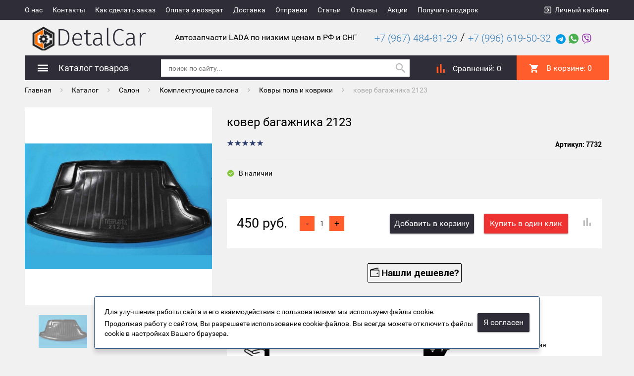

--- FILE ---
content_type: text/html; charset=UTF-8
request_url: https://detalcar.ru/catalog/salon/obivka_salona/kovry_pola_i_kovriki/7732/
body_size: 27920
content:
<!DOCTYPE html>
<html>
	<head>
		<meta name="google-site-verification" content="o9XS7Dbi3xxLT6KSN_27N-0TsPRH7f1a6GSe1KorfNE" />
		<meta name="yandex-verification" content="26665f6a3ac035df" />
		<meta name="google-site-verification" content="c-QGU56JeZVPe-0-pWfcbsv6DDPDX7xh987dcR4bFLw" />
		<meta name="cmsmagazine" content="df80fa5f980c721d845aad3420f1d0dd" />
                <meta name="viewport" content="width=device-width, initial-scale=1">
        <link rel="shortcut icon" type="image/x-icon" href="/favicon.ico?2" />
		<meta http-equiv="Content-Type" content="text/html; charset=UTF-8" />
<meta name="robots" content="index, follow" />
<meta name="keywords" content="тюнинг оптика, ваз, лада, фары, фонари, альтернативная, купить, посмотреть, магазин, он-лайн, vesta, lagrus, datsun, granta, fl, kalina, x-ray, cross, sw, priora, niva, urban, bronto, веста, ларгус, гранта, фл, калина, икс рей, кросс, св, приора, нива, урбан, бронто, 2121, 21213, 21214, 2131, 2170, 2171, 2172, 21704, 21724, 2190, 2191, 2192, 2194, 1117, 1118, 1119, 2180, lada, vaz, 2108, 2109, 21099, 2113, 2114, 2115, 2101, 2103, 2102, подфарники, надфарники, поворотники, повторители поворота, дхо, с линзой" />
<meta name="description" content="Купить ковер багажника 2123 в интернет-магазин DetalCar по цене 450 руб.. Доставка почтой, транспортными компаниями. Пункты самовывоза в Тольятти, Москве, Самаре, Пензе" />
<link href="/bitrix/js/ui/design-tokens/dist/ui.design-tokens.css?175003077126358" type="text/css"  rel="stylesheet" />
<link href="/bitrix/js/ui/fonts/opensans/ui.font.opensans.css?17500307712555" type="text/css"  rel="stylesheet" />
<link href="/bitrix/js/main/popup/dist/main.popup.bundle.css?176839388131694" type="text/css"  rel="stylesheet" />
<link href="/bitrix/templates/auto2/components/bitrix/catalog/kolibri.catalog-template/style.css?17500307002704" type="text/css"  rel="stylesheet" />
<link href="/bitrix/templates/auto2/components/bitrix/catalog/kolibri.catalog-template/bitrix/catalog.element/.default/style.css?175003070032708" type="text/css"  rel="stylesheet" />
<link href="/bitrix/components/krayt/one.click/templates/.default/style.css?17500307161293" type="text/css"  rel="stylesheet" />
<link href="/bitrix/components/krayt/emarket.comments/templates/.default/style.css?1750030716170" type="text/css"  rel="stylesheet" />
<link href="/bitrix/templates/auto2/components/bitrix/catalog.bigdata.products/e-market_detail_1/style.css?175003070131965" type="text/css"  rel="stylesheet" />
<link href="/bitrix/templates/auto2/js/bootstrap/css/bootstrap.min.css?1750030701121200" type="text/css"  data-template-style="true"  rel="stylesheet" />
<link href="/bitrix/templates/auto2/css/materialdesignicons.min.css?175003070172259" type="text/css"  data-template-style="true"  rel="stylesheet" />
<link href="/bitrix/templates/auto2/css/owl.carousel.css?17500307014614" type="text/css"  data-template-style="true"  rel="stylesheet" />
<link href="/bitrix/templates/auto2/js/selectbox/jquery.selectBox.css?17500307014452" type="text/css"  data-template-style="true"  rel="stylesheet" />
<link href="/bitrix/templates/auto2/js/jquery.fancybox.min.css?175003070110424" type="text/css"  data-template-style="true"  rel="stylesheet" />
<link href="/bitrix/templates/auto2/js/jscrollpane/jquery.jscrollpane.css?17500307011621" type="text/css"  data-template-style="true"  rel="stylesheet" />
<link href="/bitrix/templates/auto2/components/bitrix/menu/catalog-menu/style.css?17500307013961" type="text/css"  data-template-style="true"  rel="stylesheet" />
<link href="/bitrix/templates/auto2/components/bitrix/search.title/kolibri_search_title/style.css?1750030701494" type="text/css"  data-template-style="true"  rel="stylesheet" />
<link href="/bitrix/templates/auto2/components/bitrix/catalog.compare.list/.default/style.css?17500307011787" type="text/css"  data-template-style="true"  rel="stylesheet" />
<link href="/bitrix/templates/auto2/components/bitrix/sale.basket.basket.line/header_line/style.css?175003070040" type="text/css"  data-template-style="true"  rel="stylesheet" />
<link href="/bitrix/templates/auto2/styles.css?175007638045548" type="text/css"  data-template-style="true"  rel="stylesheet" />
<link href="/bitrix/templates/auto2/template_styles.css?1750030701493897" type="text/css"  data-template-style="true"  rel="stylesheet" />
<script>if(!window.BX)window.BX={};if(!window.BX.message)window.BX.message=function(mess){if(typeof mess==='object'){for(let i in mess) {BX.message[i]=mess[i];} return true;}};</script>
<script>(window.BX||top.BX).message({"JS_CORE_LOADING":"Загрузка...","JS_CORE_NO_DATA":"- Нет данных -","JS_CORE_WINDOW_CLOSE":"Закрыть","JS_CORE_WINDOW_EXPAND":"Развернуть","JS_CORE_WINDOW_NARROW":"Свернуть в окно","JS_CORE_WINDOW_SAVE":"Сохранить","JS_CORE_WINDOW_CANCEL":"Отменить","JS_CORE_WINDOW_CONTINUE":"Продолжить","JS_CORE_H":"ч","JS_CORE_M":"м","JS_CORE_S":"с","JSADM_AI_HIDE_EXTRA":"Скрыть лишние","JSADM_AI_ALL_NOTIF":"Показать все","JSADM_AUTH_REQ":"Требуется авторизация!","JS_CORE_WINDOW_AUTH":"Войти","JS_CORE_IMAGE_FULL":"Полный размер"});</script>

<script src="/bitrix/js/main/core/core.js?1768394627511455"></script>

<script>BX.Runtime.registerExtension({"name":"main.core","namespace":"BX","loaded":true});</script>
<script>BX.setJSList(["\/bitrix\/js\/main\/core\/core_ajax.js","\/bitrix\/js\/main\/core\/core_promise.js","\/bitrix\/js\/main\/polyfill\/promise\/js\/promise.js","\/bitrix\/js\/main\/loadext\/loadext.js","\/bitrix\/js\/main\/loadext\/extension.js","\/bitrix\/js\/main\/polyfill\/promise\/js\/promise.js","\/bitrix\/js\/main\/polyfill\/find\/js\/find.js","\/bitrix\/js\/main\/polyfill\/includes\/js\/includes.js","\/bitrix\/js\/main\/polyfill\/matches\/js\/matches.js","\/bitrix\/js\/ui\/polyfill\/closest\/js\/closest.js","\/bitrix\/js\/main\/polyfill\/fill\/main.polyfill.fill.js","\/bitrix\/js\/main\/polyfill\/find\/js\/find.js","\/bitrix\/js\/main\/polyfill\/matches\/js\/matches.js","\/bitrix\/js\/main\/polyfill\/core\/dist\/polyfill.bundle.js","\/bitrix\/js\/main\/core\/core.js","\/bitrix\/js\/main\/polyfill\/intersectionobserver\/js\/intersectionobserver.js","\/bitrix\/js\/main\/lazyload\/dist\/lazyload.bundle.js","\/bitrix\/js\/main\/polyfill\/core\/dist\/polyfill.bundle.js","\/bitrix\/js\/main\/parambag\/dist\/parambag.bundle.js"]);
</script>
<script>BX.Runtime.registerExtension({"name":"pull.protobuf","namespace":"BX","loaded":true});</script>
<script>BX.Runtime.registerExtension({"name":"rest.client","namespace":"window","loaded":true});</script>
<script>(window.BX||top.BX).message({"pull_server_enabled":"Y","pull_config_timestamp":1768394549,"shared_worker_allowed":"Y","pull_guest_mode":"N","pull_guest_user_id":0,"pull_worker_mtime":1768394547});(window.BX||top.BX).message({"PULL_OLD_REVISION":"Для продолжения корректной работы с сайтом необходимо перезагрузить страницу."});</script>
<script>BX.Runtime.registerExtension({"name":"pull.client","namespace":"BX","loaded":true});</script>
<script>BX.Runtime.registerExtension({"name":"pull","namespace":"window","loaded":true});</script>
<script>BX.Runtime.registerExtension({"name":"lang_js","namespace":"window","loaded":true});</script>
<script>(window.BX||top.BX).message({"EMARKET_COMMENTS_TITLE":"Отзывы покупателей","EMARKET_COMMENTS_BT_SHOW":"Оставить отзыв","EMARKET_COMMENTS_BT_ADD":"Опубликовать","EMARKET_COMMENTS_BT_CANCEL":"Отменить","EMARKET_COMMENTS_BT_COMPLAIN":"Пожаловаться","EMARKET_COMMENTS_BT_COMPLAIN_SEND":"Жалоба отправлена","EMARKET_COMMENTS_MESS_ADV":"Достоинства товара","EMARKET_COMMENTS_MESS_ADV_1":"Достоинства:","EMARKET_COMMENTS_MESS_LIM":"Недостатки товара","EMARKET_COMMENTS_MESS_LIM_1":"Недостатки:","EMARKET_COMMENTS_MESS_CITY":"Город","EMARKET_COMMENTS_TITLE_CAPTCHA":"Символы на картинке","EMARKET_COMMENTS_NOCOMMENT":"Оставьте отзыв первым.","EMARKET_COMMENTS_ANONYM":"Аноним","EMARKET_COMMENTS_USER_NAME":"Ваше имя","EMARKET_COMMENTS_RATING_OVERALL":"Средняя оценка","EMARKET_COMMENTS_RATING_SHOW":"Подробные оценки","EMARKET_COMMENTS_TERM_OF_USE":"Срок использования","EMARKET_COMMENTS_TIME_1":"Менее месяца","EMARKET_COMMENTS_TIME_2":"Не более года","EMARKET_COMMENTS_TIME_3":"Более года","EMARKET_COMMENTS_REV":"Отзывы","EMARKET_COMMENTS_NOW":"Только что","EMARKET_COMMENTS_TIME":"Срок использования","EMARKET_COMMENTS_DOST":"Достоинства","EMARKET_COMMENTS_NED":"Недостатки","EMARKET_COMMENTS_COM":"Комментарий","EMARKET_COMMENTS_JALOBA":"Жалоба отправлена","EMARKET_COMMENTS_REQUIRED":" - Поля, обязательные для заполнения","EMARKET_COMMENTS_MARK_PRODUCT":"Поставьте оценку товару"});</script>
<script>BX.Runtime.registerExtension({"name":"lang_js_com","namespace":"window","loaded":true});</script>
<script>BX.Runtime.registerExtension({"name":"ui.design-tokens","namespace":"window","loaded":true});</script>
<script>BX.Runtime.registerExtension({"name":"ui.fonts.opensans","namespace":"window","loaded":true});</script>
<script>BX.Runtime.registerExtension({"name":"main.popup","namespace":"BX.Main","loaded":true});</script>
<script>BX.Runtime.registerExtension({"name":"popup","namespace":"window","loaded":true});</script>
<script type="extension/settings" data-extension="currency.currency-core">{"region":"ru"}</script>
<script>BX.Runtime.registerExtension({"name":"currency.currency-core","namespace":"BX.Currency","loaded":true});</script>
<script>BX.Runtime.registerExtension({"name":"currency","namespace":"window","loaded":true});</script>
<script>(window.BX||top.BX).message({"LANGUAGE_ID":"ru","FORMAT_DATE":"DD.MM.YYYY","FORMAT_DATETIME":"DD.MM.YYYY HH:MI:SS","COOKIE_PREFIX":"BITRIX_SM","SERVER_TZ_OFFSET":"14400","UTF_MODE":"Y","SITE_ID":"s1","SITE_DIR":"\/","USER_ID":"","SERVER_TIME":1769277963,"USER_TZ_OFFSET":0,"USER_TZ_AUTO":"Y","bitrix_sessid":"367bdf19aa2bdd28becd9c982efeb7e3"});</script>


<script src="/bitrix/js/pull/protobuf/protobuf.js?1750030773274055"></script>
<script src="/bitrix/js/pull/protobuf/model.js?175003077370928"></script>
<script src="/bitrix/js/rest/client/rest.client.js?175003077317414"></script>
<script src="/bitrix/js/pull/client/pull.client.js?176839454883861"></script>
<script src="/bitrix/js/main/popup/dist/main.popup.bundle.js?1768394721119952"></script>
<script src="/bitrix/js/currency/currency-core/dist/currency-core.bundle.js?17500307738800"></script>
<script src="/bitrix/js/currency/core_currency.js?17500307731181"></script>
<script>
					(function () {
						"use strict";

						var counter = function ()
						{
							var cookie = (function (name) {
								var parts = ("; " + document.cookie).split("; " + name + "=");
								if (parts.length == 2) {
									try {return JSON.parse(decodeURIComponent(parts.pop().split(";").shift()));}
									catch (e) {}
								}
							})("BITRIX_CONVERSION_CONTEXT_s1");

							if (cookie && cookie.EXPIRE >= BX.message("SERVER_TIME"))
								return;

							var request = new XMLHttpRequest();
							request.open("POST", "/bitrix/tools/conversion/ajax_counter.php", true);
							request.setRequestHeader("Content-type", "application/x-www-form-urlencoded");
							request.send(
								"SITE_ID="+encodeURIComponent("s1")+
								"&sessid="+encodeURIComponent(BX.bitrix_sessid())+
								"&HTTP_REFERER="+encodeURIComponent(document.referrer)
							);
						};

						if (window.frameRequestStart === true)
							BX.addCustomEvent("onFrameDataReceived", counter);
						else
							BX.ready(counter);
					})();
				</script>
<link rel="canonical" href="http://detalcar.ru/catalog/salon/obivka_salona/kovry_pola_i_kovriki/7732/" />



<script src="/bitrix/templates/auto2/js/jquery-1.11.0.min.js?175003070196383"></script>
<script src="/bitrix/templates/auto2/js/bootstrap/js/bootstrap.js?175003070169707"></script>
<script src="/bitrix/templates/auto2/js/owl_carousel/owl.carousel.js?175003070179152"></script>
<script src="/bitrix/templates/auto2/js/owl_carousel/owl.carousel.min.js?175003070140401"></script>
<script src="/bitrix/templates/auto2/js/selectbox/jquery.selectBox.js?175003070141785"></script>
<script src="/bitrix/templates/auto2/js/jquery.fancybox.min.js?175003070145500"></script>
<script src="/bitrix/templates/auto2/js/init.js?17500307016064"></script>
<script src="/bitrix/templates/auto2/js/jquery.maskedinput.min.js?17500307017464"></script>
<script src="/bitrix/templates/auto2/js/is.mobile.js?17500307012042"></script>
<script src="/bitrix/templates/auto2/js/masonry.pkgd.min.js?175003070125258"></script>
<script src="/bitrix/templates/auto2/js/jscrollpane/jquery.mousewheel.js?17500307017350"></script>
<script src="/bitrix/templates/auto2/js/jscrollpane/jquery.jscrollpane.min.js?175003070114260"></script>
<script src="/bitrix/templates/auto2/js/script.js?17500307014726"></script>
<script src="/bitrix/templates/auto2/js/jquery.elevatezoom.js?175003070158274"></script>
<script src="/bitrix/templates/auto2/components/bitrix/system.auth.form/emarket_auth/script.js?17500307016216"></script>
<script src="/bitrix/templates/auto2/components/bitrix/menu/catalog-menu/script.js?1750030701543"></script>
<script src="/bitrix/components/bitrix/search.title/script.js?175003070810542"></script>
<script src="/bitrix/templates/auto2/components/bitrix/catalog.compare.list/.default/script.js?1750030701686"></script>
<script src="/bitrix/templates/auto2/components/bitrix/sale.basket.basket.line/header_line/script.js?17500307005292"></script>
<script src="/bitrix/templates/auto2/components/bitrix/catalog/kolibri.catalog-template/bitrix/catalog.element/.default/script.js?175003070089670"></script>
<script src="/bitrix/components/krayt/one.click/templates/.default/script.js?17500307163134"></script>
<script src="/bitrix/components/krayt/emarket.comments/templates/.default/script.js?17500307168279"></script>
<script src="/bitrix/templates/auto2/components/bitrix/catalog.section/detail_catalog/script.js?175003070139800"></script>
<script src="/bitrix/templates/auto2/components/bitrix/catalog.bigdata.products/e-market_detail_1/script.js?175003070135719"></script>

		<title>ковер багажника 2123 - купить по цене 450 руб. в интернет-магазине DetalCar</title>
		<script>
		 var EmarketSite = {SITE_DIR:'/'};
		</script>

			</head>
<body>
	<div id="panel">
			</div>
	<header>
            <div id="top-panel">
                <div class="container-fluid">
                    <div class="row">
                        <div class="col-xs-12">
                            
<ul class="menu">
                                    <li><a class="black_blue" href="/about">О нас</a></li>
            
                                    <li><a class="black_blue" href="/kontakty/">Контакты</a></li>
            
                                    <li><a class="black_blue" href="/kak-sdelat-zakaz/">Как сделать заказ</a></li>
            
                                    <li><a class="black_blue" href="/payment/">Оплата и возврат</a></li>
            
                                    <li><a class="black_blue" href="/dostavka/">Доставка</a></li>
            
                                    <li><a class="black_blue" href="/service/">Отправки</a></li>
            
                                    <li><a class="black_blue" href="/novosti/">Статьи</a></li>
            
                                    <li><a class="black_blue" href="/otzyvy/">Отзывы</a></li>
            
                                    <li><a class="black_blue" href="/stock/">Акции</a></li>
            
                                    <li><a class="black_blue" href="/poluchit-podarok/">Получить подарок</a></li>
            
        <div class="clear_both"></div>
</ul>
                            <div id="auth_form">
					<input type="hidden" name="eMarket_auth_cur_page" value="/bitrix/templates/auto2/components/bitrix/system.auth.form/emarket_auth">
		<input type="hidden" name="eMarket_auth_backurl" value="/catalog/salon/obivka_salona/kovry_pola_i_kovriki/7732/">
		<input type="hidden" name="eMarket_auth_forgotPassUrl" value="/auth?forgot_password=yes">
		<input type="hidden" name="eMarket_auth_site_id" value="s1">
		
		
		<span class="ico login-ico"></span>
		<a class="link mdi mdi-login-variant" title="Вход в личный кабинет" href="/auth/" >Личный кабинет</a>

	</div>
                        <div class="clear_both"></div>
                        </div>
                    </div>
                </div>
            </div>
            <div class="container-fluid">
		<div class="header row" itemscope itemtype = "http://schema.org/LocalBusiness">
			<div class="col-xs-12 col-md-3">
                            <a class="site-logo" href="/" itemprop = "name">
				&nbsp;<img width="50" alt="logodet.png" src="/upload/medialibrary/953/9530dcb383637075e5f463ae1322e794.png" height="50" title="logodet.png" align="middle">DetalCar                            </a>
			</div>
                        <div class="hidden-xs hidden-sm col-md-4">
                            <p>
                                <span style="font-size: 12pt;">Автозапчасти LADA по низким ценам в РФ и СНГ</span>                            </p>
                        </div>
			<!-- <div class="site-feedback">
				<a href="#" id="feedback-call">заказать обратный звонок</a>
				<a href="#" id="feedback-message">написать сообщение</a>
			</div> !-->
			<div class="col-xs-12 col-md-5 header_phone">
				<div class="header-contact">
	<div class="header-contact__phone">
 <a href="tel:89674848129"><span style="font-size: 15pt;">+7 (967) 484-81-29</span></a>&nbsp;<span class="slesh">/</span> <a href="tel:89966195032" style="font-size:20px" class="hide-phone">+7 (996) 619-50-32</a>
	</div>
	<div class="header-contact__social">
 <a target="_blank" href="https://t.me/+79966195032" style="font-size:20px"><img width="20" alt="Логотип Telegram" src="/upload/telegram.svg" height="20" title="Telegram"></a> <a target="_blank" href="viber://chat?number=%2B79966195032"><img width="20" alt="Логотип WhatsApp" src="/upload/whatsapp.svg" height="20" title="WhatsApp"></a> <a target="_blank" href="https://wa.me/79966195032"><img width="20" alt="Логотип Viber" src="/upload/viber.svg" height="20" title="Viber"></a>
	</div>
</div>
 <br>			</div>
		</div>
            </div>
        <div class="container-fluid panels"id="line">
                <div class="row">
                    <div class="col-xs-12">
                        <div class="header_panel">
                            <div class="row">
                            <div class="col-sm-8 col-xs-6">
                                <div class="mobile_menu">
                                    <i class="mdi mdi-menu"></i>
                                </div>
                                    <div class="btn_catalog">
                                        <a class="btn btn_blue" href="/catalog/"><i class="mdi mdi-menu"></i><span class="txt">Каталог товаров</span></a></span>
                                                                                    


 <ul class="catalog-menu">
     
    
	
	
		
							<li><a href="/catalog/detali_so_skidkoy_do_70/" class="root-item">Детали со скидкой до 70%</a></li>
			
		
	
	
    
	
	
		                <li><a href="/catalog/kuzova/" class="root-item">Кузовные запчасти</a><i class="mdi mdi-chevron-right"></i>
				<ul class="lvl-2">
		
	
	
    
	
	
					<li><a href="/catalog/kuzova/zerkala_zadnego_vida/" class="parent">Зеркала заднего вида</a>
				<ul class="lvl-3">
		
	
	
    
	
	
		
							<li><a href="/catalog/kuzova/zerkala_zadnego_vida/bokovye_zerkala/" >Боковые зеркала</a></li>
			
		
	
	
    
	
	
		
							<li><a href="/catalog/kuzova/zerkala_zadnego_vida/komplektuyushchie/" >Комплектующие</a></li>
			
		
	
	
    
			</ul></li>	
	
					<li><a href="/catalog/kuzova/autosvet/" class="parent">Автосвет</a>
				<ul class="lvl-3">
		
	
	
    
	
	
		
							<li><a href="/catalog/kuzova/autosvet/tyuning_fary_i_fonari/" >Тюнинг фары и фонари</a></li>
			
		
	
	
    
	
	
		
							<li><a href="/catalog/kuzova/autosvet/blok-fary/" >Блок-фары</a></li>
			
		
	
	
    
	
	
		
							<li><a href="/catalog/kuzova/autosvet/zadnie_fonari/" >Задние фонари</a></li>
			
		
	
	
    
	
	
		
							<li><a href="/catalog/kuzova/autosvet/protivotumannye_fary/" >Противотуманные фары и ДХО</a></li>
			
		
	
	
    
	
	
		
							<li><a href="/catalog/kuzova/autosvet/diodnyy_balki_vspyshki_fso/" >Диодный балки, вспышки ФСО</a></li>
			
		
	
	
    
	
	
		
							<li><a href="/catalog/kuzova/autosvet/komplektuyushchie_optiki/" >Комплектующие оптики</a></li>
			
		
	
	
    
	
	
		
							<li><a href="/catalog/kuzova/autosvet/lampochki/" >Лампочки</a></li>
			
		
	
	
    
	
	
		
							<li><a href="/catalog/kuzova/autosvet/stop-signaly/" >Стоп сигналы</a></li>
			
		
	
	
    
	
	
		
							<li><a href="/catalog/kuzova/autosvet/ostalnoy_avtosvet/" >Остальной автосвет</a></li>
			
		
	
	
    
			</ul></li>	
	
		
							<li><a href="/catalog/kuzova/bampera_perednie/" >Бампера передние</a></li>
			
		
	
	
    
	
	
		
							<li><a href="/catalog/kuzova/usiliteli_i_balki_bamperov/" >Усилители и балки бамперов</a></li>
			
		
	
	
    
	
	
		
							<li><a href="/catalog/kuzova/bampera_zadnie/" >Бампера задние</a></li>
			
		
	
	
    
	
	
		
							<li><a href="/catalog/kuzova/reshetki_radiatora-_maksi_i_prochee/" >Облицовочные элементы</a></li>
			
		
	
	
    
	
	
		
							<li><a href="/catalog/kuzova/krylya/" >Крылья</a></li>
			
		
	
	
    
	
	
					<li><a href="/catalog/kuzova/dveri/" class="parent">Двери</a>
				<ul class="lvl-3">
		
	
	
    
	
	
		
							<li><a href="/catalog/kuzova/dveri/dveri_avtomobiley_lada/" >Двери автомобилей Лада</a></li>
			
		
	
	
    
	
	
		
							<li><a href="/catalog/kuzova/dveri/komplektuyushchie_dverey/" >Комплектующие дверей</a></li>
			
		
	
	
    
			</ul></li>	
	
		
							<li><a href="/catalog/kuzova/kapoty_i_kryshki_bagazhnika/" >Капоты</a></li>
			
		
	
	
    
	
	
		
							<li><a href="/catalog/kuzova/kryshki_bagazhnika/" >Крышки багажника</a></li>
			
		
	
	
    
	
	
		
							<li><a href="/catalog/kuzova/prochee/" >Прочие кузовные элементы</a></li>
			
		
	
	
    
	
	
		
							<li><a href="/catalog/kuzova/uplotniteli/" >Уплотнители, брызговики, утеплители</a></li>
			
		
	
	
    
	
	
		
							<li><a href="/catalog/kuzova/avtosteklo/" >Автостекло</a></li>
			
		
	
	
    
			</ul></li>	
	
		
							<li><a href="/catalog/bagazhnye_sistemy-_avtoboksy_na_kryshu/" class="root-item">Багажные системы, автобоксы на крышу</a></li>
			
		
	
	
    
	
	
		                <li><a href="/catalog/tyuning/" class="root-item">Тюнинг</a><i class="mdi mdi-chevron-right"></i>
				<ul class="lvl-2">
		
	
	
    
	
	
		
							<li><a href="/catalog/tyuning/bampera_zadnie-tyuning/" >Бампера задние</a></li>
			
		
	
	
    
	
	
		
							<li><a href="/catalog/tyuning/bampera_perednie-tyuning/" >Бампера передние</a></li>
			
		
	
	
    
	
	
		
							<li><a href="/catalog/tyuning/vozdukhozaborniki/" >Воздухозаборники</a></li>
			
		
	
	
    
	
	
		
							<li><a href="/catalog/tyuning/gotovye_komplekty/" >Готовые комплекты</a></li>
			
		
	
	
    
	
	
		
							<li><a href="/catalog/tyuning/deflektory-_vetroviki/" >Дефлекторы, ветровики</a></li>
			
		
	
	
    
	
	
		
							<li><a href="/catalog/tyuning/zhabo/" >Жабо</a></li>
			
		
	
	
    
	
	
		
							<li><a href="/catalog/tyuning/zashchita_perednego_bampera/" >Защита бамперов</a></li>
			
		
	
	
    
	
	
		
							<li><a href="/catalog/tyuning/zashchita_porogov/" >Защита порогов</a></li>
			
		
	
	
    
	
	
		
							<li><a href="/catalog/tyuning/zashchity_dvigatelya_-kartera/" >Защиты двигателя (картера)</a></li>
			
		
	
	
    
	
	
		
							<li><a href="/catalog/tyuning/aksessuary_v_bagazhnik/" >Интерьер багажника</a></li>
			
		
	
	
    
	
	
		
							<li><a href="/catalog/tyuning/kapoty/" >Капоты</a></li>
			
		
	
	
    
	
	
		
							<li><a href="/catalog/tyuning/kolpaki_zapasnogo_kolesa/" >Колпаки запасного колеса</a></li>
			
		
	
	
    
	
	
		
							<li><a href="/catalog/tyuning/kronshteyny_zapasnogo_kolesa/" >Кронштейны запасного колеса</a></li>
			
		
	
	
    
	
	
		
							<li><a href="/catalog/tyuning/krylya-tyuning/" >Крылья</a></li>
			
		
	
	
    
	
	
		
							<li><a href="/catalog/tyuning/moldingi/" >Молдинги</a></li>
			
		
	
	
    
	
	
		
							<li><a href="/catalog/tyuning/nakladki_na_arki/" >Накладки на арки, расширители</a></li>
			
		
	
	
    
	
	
		
							<li><a href="/catalog/tyuning/nakladki_na_zadniy_bamper/" >Накладки на задний бампер</a></li>
			
		
	
	
    
	
	
		
							<li><a href="/catalog/tyuning/nakladki_na_peredniy_bamper/" >Накладки на передний бампер</a></li>
			
		
	
	
    
	
	
		
							<li><a href="/catalog/tyuning/nakladki_na_porogi/" >Накладки на пороги</a></li>
			
		
	
	
    
	
	
		
							<li><a href="/catalog/tyuning/porogi-tyuning/" >Пороги</a></li>
			
		
	
	
    
	
	
		
							<li><a href="/catalog/tyuning/resnichki/" >Реснички</a></li>
			
		
	
	
    
	
	
		
							<li><a href="/catalog/tyuning/maski_i_reshetki_radiatora/" >Решетки радиатора и бампера</a></li>
			
		
	
	
    
	
	
		
							<li><a href="/catalog/tyuning/ruchki_v_tsvet/" >Ручки в цвет</a></li>
			
		
	
	
    
	
	
		
							<li><a href="/catalog/tyuning/spoylera/" >Спойлера</a></li>
			
		
	
	
    
	
	
		
							<li><a href="/catalog/tyuning/farkopy/" >Фаркопы</a></li>
			
		
	
	
    
	
	
		
							<li><a href="/catalog/tyuning/elektrosteklopodemniki_/" >Электростеклоподъемники</a></li>
			
		
	
	
    
			</ul></li>	
	
		                <li><a href="/catalog/salon/" class="root-item">Салон</a><i class="mdi mdi-chevron-right"></i>
				<ul class="lvl-2">
		
	
	
    
	
	
		
							<li><a href="/catalog/salon/aksessuery/" >Аксессуары</a></li>
			
		
	
	
    
	
	
					<li><a href="/catalog/salon/akusticheskie_podgotovka/" class="parent">Акустические подготовка</a>
				<ul class="lvl-3">
		
	
	
    
	
	
		
							<li><a href="/catalog/salon/akusticheskie_podgotovka/akusticheskie_podiumy_i_komplektuyushchie/" >Акустические подиумы и комплектующие</a></li>
			
		
	
	
    
	
	
		
							<li><a href="/catalog/salon/akusticheskie_podgotovka/akusticheskie_polki/" >Акустические полки</a></li>
			
		
	
	
    
	
	
		
							<li><a href="/catalog/salon/akusticheskie_podgotovka/koroba_dlya_sabvufera/" >Короба для сабвуфера</a></li>
			
		
	
	
    
	
	
		
							<li><a href="/catalog/salon/akusticheskie_podgotovka/stoyki_pod_pishchalki_rupora/" >Стойки под пищалки/рупора</a></li>
			
		
	
	
    
			</ul></li>	
	
					<li><a href="/catalog/salon/obivka_salona/" class="parent">Комплектующие салона</a>
				<ul class="lvl-3">
		
	
	
    
	
	
		
							<li><a href="/catalog/salon/obivka_salona/gazovye_upory/" >Газовые упоры</a></li>
			
		
	
	
    
	
	
		
							<li><a href="/catalog/salon/obivka_salona/kovry_pola_i_kovriki/"  class="item-selected">Ковры пола и коврики</a></li>
			
		
	
	
    
	
	
		
							<li><a href="/catalog/salon/obivka_salona/obivki_dverey/" >Обивки дверей и комплектующие</a></li>
			
		
	
	
    
	
	
		
							<li><a href="/catalog/salon/obivka_salona/oblitsovki_i_nakladki_salona/" >Облицовки и накладки салона</a></li>
			
		
	
	
    
	
	
		
							<li><a href="/catalog/salon/obivka_salona/potolok_i_komplektuyushchie/" >Потолок и комплектующие</a></li>
			
		
	
	
    
	
	
		
							<li><a href="/catalog/salon/obivka_salona/rukoyatki_kpp_i_ruchnogo_tormoza/" >Рукоятки КПП и ручного тормоза</a></li>
			
		
	
	
    
			</ul></li>	
	
					<li><a href="/catalog/salon/panel_priborov/" class="parent">Панель приборов</a>
				<ul class="lvl-3">
		
	
	
    
	
	
		
							<li><a href="/catalog/salon/panel_priborov/pribornye_paneli/" >Комбинации приборов</a></li>
			
		
	
	
    
	
	
		
							<li><a href="/catalog/salon/panel_priborov/plastik_i_komplektuyushchie_paneli_priborov/" >Пластик и комплектующие панели приборов</a></li>
			
		
	
	
    
	
	
		
							<li><a href="/catalog/salon/panel_priborov/podushki_bezopasnosti/" >Подушки безопасности</a></li>
			
		
	
	
    
			</ul></li>	
	
		
							<li><a href="/catalog/salon/podlokotniki/" >Подлокотники</a></li>
			
		
	
	
    
	
	
		
							<li><a href="/catalog/salon/ruli/" >Рули</a></li>
			
		
	
	
    
	
	
					<li><a href="/catalog/salon/sidenya-_podgolovniki_i_obivka/" class="parent">Сиденья, подголовники и обивка</a>
				<ul class="lvl-3">
		
	
	
    
	
	
		
							<li><a href="/catalog/salon/sidenya-_podgolovniki_i_obivka/anatomicheskie_sidenya/" >Анатомические сиденья</a></li>
			
		
	
	
    
	
	
		
							<li><a href="/catalog/salon/sidenya-_podgolovniki_i_obivka/obivki_sideniy_chekhly_nakidki/" >Обивки сидений, чехлы, накидки</a></li>
			
		
	
	
    
	
	
		
							<li><a href="/catalog/salon/sidenya-_podgolovniki_i_obivka/obogrev_sideniy_i_komplektuyushchie/" >Обогрев сидений и комплектующие</a></li>
			
		
	
	
    
	
	
		
							<li><a href="/catalog/salon/sidenya-_podgolovniki_i_obivka/shtatnye_sidenya_i_komplektuyushchie/" >Штатные сиденья и комплектующие</a></li>
			
		
	
	
    
			</ul></li></ul></li>	
	
		                <li><a href="/catalog/korobka/" class="root-item">Трансмиссия</a><i class="mdi mdi-chevron-right"></i>
				<ul class="lvl-2">
		
	
	
    
	
	
		
							<li><a href="/catalog/korobka/blokirovki_differentsiala/" >Блокировки дифференциала</a></li>
			
		
	
	
    
	
	
					<li><a href="/catalog/korobka/glavnye_pary/" class="parent">Главные пары</a>
				<ul class="lvl-3">
		
	
	
    
	
	
		
							<li><a href="/catalog/korobka/glavnye_pary/para_zadniy_privod/" >Пара-Задний привод</a></li>
			
		
	
	
    
	
	
		
							<li><a href="/catalog/korobka/glavnye_pary/para_peredniy_privod/" >Пара-Передний привод</a></li>
			
		
	
	
    
			</ul></li>	
	
		
							<li><a href="/catalog/korobka/komplektuyushchie_kpp/" >Комплектующие КПП и РКП</a></li>
			
		
	
	
    
	
	
		
							<li><a href="/catalog/korobka/kpp_v_sbore/" >КПП и РКП в сборе</a></li>
			
		
	
	
    
	
	
		
							<li><a href="/catalog/korobka/privod_koles/" >Привод колес</a></li>
			
		
	
	
    
	
	
					<li><a href="/catalog/korobka/sportivnye_ryady/" class="parent">Спортивные ряды</a>
				<ul class="lvl-3">
		
	
	
    
	
	
		
							<li><a href="/catalog/korobka/sportivnye_ryady/sportivnye_ryady_kpp_dlya_zadnego_privoda_lada/" >Спортивные ряды КПП для заднего привода Лада</a></li>
			
		
	
	
    
	
	
		
							<li><a href="/catalog/korobka/sportivnye_ryady/sportivnye_ryady_kpp_dlya_perednego_privoda_lada/" >Спортивные ряды КПП для переднего привода Лада</a></li>
			
		
	
	
    
			</ul></li>	
	
		
							<li><a href="/catalog/korobka/stseplenie/" >Сцепление</a></li>
			
		
	
	
    
			</ul></li>	
	
		
							<li><a href="/catalog/aksessuary/" class="root-item">Аксессуары</a></li>
			
		
	
	
    
	
	
		                <li><a href="/catalog/dvigatel/" class="root-item">Двигатель</a><i class="mdi mdi-chevron-right"></i>
				<ul class="lvl-2">
		
	
	
    
	
	
					<li><a href="/catalog/dvigatel/sistema_vypuska_otrabotavshikh_gazov/" class="parent"> Система выпуска отработавших газов</a>
				<ul class="lvl-3">
		
	
	
    
	
	
		
							<li><a href="/catalog/dvigatel/sistema_vypuska_otrabotavshikh_gazov/truby_vykhlopnye/" >Выхлопная система</a></li>
			
		
	
	
    
	
	
		
							<li><a href="/catalog/dvigatel/sistema_vypuska_otrabotavshikh_gazov/komplektuyushchie_vykhlopnoy_sistemy/" >Комплектующие выхлопной системы</a></li>
			
		
	
	
    
			</ul></li>	
	
		
							<li><a href="/catalog/dvigatel/dvigateli_v_sbore/" >Двигатели в сборе</a></li>
			
		
	
	
    
	
	
					<li><a href="/catalog/dvigatel/osnovnye_elementy_dvigatelya/" class="parent">Основные элементы двигателя</a>
				<ul class="lvl-3">
		
	
	
    
	
	
		
							<li><a href="/catalog/dvigatel/osnovnye_elementy_dvigatelya/blok_tsilindrov_i_golovka_bloka_/" >Блок цилиндров и головка блока</a></li>
			
		
	
	
    
	
	
		
							<li><a href="/catalog/dvigatel/osnovnye_elementy_dvigatelya/val_kolenchatyy_i_makhovik/" >Вал коленчатый и маховик</a></li>
			
		
	
	
    
	
	
		
							<li><a href="/catalog/dvigatel/osnovnye_elementy_dvigatelya/karbryuratory/" >Карбрюраторы</a></li>
			
		
	
	
    
	
	
		
							<li><a href="/catalog/dvigatel/osnovnye_elementy_dvigatelya/mekhanizm_gazoraspredelitelnyy/" >Механизм газораспределительный</a></li>
			
		
	
	
    
	
	
		
							<li><a href="/catalog/dvigatel/osnovnye_elementy_dvigatelya/privod_vspomogatelnykh_agregatov/" >Привод вспомогательных агрегатов</a></li>
			
		
	
	
    
	
	
		
							<li><a href="/catalog/dvigatel/osnovnye_elementy_dvigatelya/privod_raspredelitelnogo_vala/" >Привод распределительного вала</a></li>
			
		
	
	
    
	
	
		
							<li><a href="/catalog/dvigatel/osnovnye_elementy_dvigatelya/shatuny_i_porshni/" >Шатуны и поршни</a></li>
			
		
	
	
    
			</ul></li>	
	
		
							<li><a href="/catalog/dvigatel/patrubki_i_shlangi/" >Патрубки и шланги</a></li>
			
		
	
	
    
	
	
		
							<li><a href="/catalog/dvigatel/podveska_dvigatelya/" >Подвеска двигателя</a></li>
			
		
	
	
    
	
	
					<li><a href="/catalog/dvigatel/sistema_pitaniya/" class="parent">Система впуска</a>
				<ul class="lvl-3">
		
	
	
    
	
	
		
							<li><a href="/catalog/dvigatel/sistema_pitaniya/sistema_podachi_vozdukha/" >Воздушные фильтры</a></li>
			
		
	
	
    
	
	
		
							<li><a href="/catalog/dvigatel/sistema_pitaniya/drosselnye_zaslonki/" >Дроссельные заслонки</a></li>
			
		
	
	
    
	
	
		
							<li><a href="/catalog/dvigatel/sistema_pitaniya/resiver_-modul_vpuska/" >Ресивер (модуль впуска)</a></li>
			
		
	
	
    
			</ul></li>	
	
		
							<li><a href="/catalog/dvigatel/sistema_okhlazhdeniya/" >Система охлаждения</a></li>
			
		
	
	
    
	
	
					<li><a href="/catalog/dvigatel/sistema_podachi_topliva/" class="parent">Система подачи топлива</a>
				<ul class="lvl-3">
		
	
	
    
	
	
		
							<li><a href="/catalog/dvigatel/sistema_podachi_topliva/benzonasosy_i_toplivnye_filtra/" >Бензонасосы и топливные фильтра</a></li>
			
		
	
	
    
	
	
		
							<li><a href="/catalog/dvigatel/sistema_podachi_topliva/sistema_ulavlivaniya_parov_benzina/" >Система улавливания паров бензина</a></li>
			
		
	
	
    
	
	
		
							<li><a href="/catalog/dvigatel/sistema_podachi_topliva/toplivnye_rampy/" >Топливные рампы</a></li>
			
		
	
	
    
	
	
		
							<li><a href="/catalog/dvigatel/sistema_podachi_topliva/forsunki/" >Форсунки</a></li>
			
		
	
	
    
			</ul></li>	
	
		
							<li><a href="/catalog/dvigatel/sistema_smazki/" >Система смазки</a></li>
			
		
	
	
    
			</ul></li>	
	
		                <li><a href="/catalog/podveska/" class="root-item">Подвеска и управление</a><i class="mdi mdi-chevron-right"></i>
				<ul class="lvl-2">
		
	
	
    
	
	
					<li><a href="/catalog/podveska/zadnyaya_poveska/" class="parent">Задняя повеска</a>
				<ul class="lvl-3">
		
	
	
    
	
	
		
							<li><a href="/catalog/podveska/zadnyaya_poveska/amortizatory_zadney_podveski_avtomobiley_vaz/" >Амортизаторы задней подвески автомобилей ВАЗ</a></li>
			
		
	
	
    
	
	
		
							<li><a href="/catalog/podveska/zadnyaya_poveska/zadnie_balki_avtomobiley_lada/" >Задние балки автомобилей Лада</a></li>
			
		
	
	
    
	
	
		
							<li><a href="/catalog/podveska/zadnyaya_poveska/komplektuyushchie_zadnikh_amortizatorov/" >Комплектующие задних амортизаторов</a></li>
			
		
	
	
    
	
	
		
							<li><a href="/catalog/podveska/zadnyaya_poveska/pruzhiny_zadnikh_amortizatorov/" >Пружины задних амортизаторов</a></li>
			
		
	
	
    
			</ul></li>	
	
					<li><a href="/catalog/podveska/perednyaya_podveska/" class="parent">Передняя подвеска</a>
				<ul class="lvl-3">
		
	
	
    
	
	
		
							<li><a href="/catalog/podveska/perednyaya_podveska/opory_stoek/" >Опоры стоек</a></li>
			
		
	
	
    
	
	
		
							<li><a href="/catalog/podveska/perednyaya_podveska/perednie_stoyki/" >Передние стойки</a></li>
			
		
	
	
    
	
	
		
							<li><a href="/catalog/podveska/perednyaya_podveska/pruzhiny_peredney_podveski/" >Пружины передней подвески</a></li>
			
		
	
	
    
	
	
		
							<li><a href="/catalog/podveska/perednyaya_podveska/pylniki_otboyniki_shumoizolyatory_usiliteli/" >Пыльники, отбойники, шумоизоляторы, усилители</a></li>
			
		
	
	
    
			</ul></li>	
	
		
							<li><a href="/catalog/podveska/podramniki_i_rychagi/" >Подрамники и рычаги</a></li>
			
		
	
	
    
	
	
					<li><a href="/catalog/podveska/rulevoe_upravlenie/" class="parent">Рулевое управление</a>
				<ul class="lvl-3">
		
	
	
    
	
	
		
							<li><a href="/catalog/podveska/rulevoe_upravlenie/rulevye_nakonechniki_sharovye_opory/" >Рулевые наконечники, шаровые опоры</a></li>
			
		
	
	
    
	
	
		
							<li><a href="/catalog/podveska/rulevoe_upravlenie/rulevye_reyki_i_komplektuyushchie/" >Рулевые рейки и комплектующие</a></li>
			
		
	
	
    
	
	
		
							<li><a href="/catalog/podveska/rulevoe_upravlenie/usilennyy_stupichnyy_uzel/" >Усиленный ступичный узел</a></li>
			
		
	
	
    
	
	
		
							<li><a href="/catalog/podveska/rulevoe_upravlenie/eur_i_komplektuyushchie/" >ЭУР и комплектующие</a></li>
			
		
	
	
    
			</ul></li>	
	
		
							<li><a href="/catalog/podveska/saylenbloki_i_vtulki_podveski/" >Сайленблоки и втулки подвески</a></li>
			
		
	
	
    
	
	
					<li><a href="/catalog/podveska/tormoznaya_sistema/" class="parent">Тормозная система</a>
				<ul class="lvl-3">
		
	
	
    
	
	
		
							<li><a href="/catalog/podveska/tormoznaya_sistema/vakuumnye_usiliteli_tormozov/" >Вакуумные усилители тормозов</a></li>
			
		
	
	
    
	
	
		
							<li><a href="/catalog/podveska/tormoznaya_sistema/gidravlicheskiy_ruchnoy_tormoz/" >Гидравлический ручной тормоз</a></li>
			
		
	
	
    
	
	
		
							<li><a href="/catalog/podveska/tormoznaya_sistema/zadnie_diskovye_tormoza_v_sbore/" >Задние дисковые тормоза в сборе</a></li>
			
		
	
	
    
	
	
		
							<li><a href="/catalog/podveska/tormoznaya_sistema/komplektuyushchie_tormoznoy_sistemy/" >Комплектующие тормозной системы</a></li>
			
		
	
	
    
	
	
		
							<li><a href="/catalog/podveska/tormoznaya_sistema/tormoznye_diski_i_barabany/" >Тормозные диски и барабаны</a></li>
			
		
	
	
    
	
	
		
							<li><a href="/catalog/podveska/tormoznaya_sistema/tormoznye_kolodki/" >Тормозные колодки</a></li>
			
		
	
	
    
			</ul></li>	
	
		
							<li><a href="/catalog/podveska/usiliteli_kuzova/" >Усилители кузова</a></li>
			
		
	
	
    
	
	
		
							<li><a href="/catalog/podveska/transmissiya/" >ШРУС и комплектующие</a></li>
			
		
	
	
    
			</ul></li>	
	
		                <li><a href="/catalog/zazhiganie/" class="root-item">Зажигание, электрооборудование</a><i class="mdi mdi-chevron-right"></i>
				<ul class="lvl-2">
		
	
	
    
	
	
		
							<li><a href="/catalog/zazhiganie/stekloochistiteli_i_omyvateli/" > Стеклоочистители и омыватели</a></li>
			
		
	
	
    
	
	
		
							<li><a href="/catalog/zazhiganie/generator_i_komplektuyushchie/" >Генератор и комплектующие</a></li>
			
		
	
	
    
	
	
		
							<li><a href="/catalog/zazhiganie/knopki/" >Кнопки, блоки управления</a></li>
			
		
	
	
    
	
	
		
							<li><a href="/catalog/zazhiganie/prinadlezhnosti/" >Принадлежности</a></li>
			
		
	
	
    
	
	
		
							<li><a href="/catalog/zazhiganie/razemy/" >Разъемы</a></li>
			
		
	
	
    
	
	
		
							<li><a href="/catalog/zazhiganie/starter_i_komplektuyushchie/" >Стартер и комплектующие</a></li>
			
		
	
	
    
	
	
		
							<li><a href="/catalog/zazhiganie/elektrooborudovanie_dvigatelya/" >Электрооборудование двигателя</a></li>
			
		
	
	
    
	
	
		
							<li><a href="/catalog/zazhiganie/elektroprovodka/" >Электропроводка</a></li>
			
		
	
	
    
			</ul></li>	
	
		
							<li><a href="/catalog/klimaticheskaya_sistema_omyvateli/" class="root-item">Климатическая система, омыватели</a></li>
			
		
	
	
    
	
	
		                <li><a href="/catalog/muzyka/" class="root-item">Музыка</a><i class="mdi mdi-chevron-right"></i>
				<ul class="lvl-2">
		
	
	
    
	
	
		
							<li><a href="/catalog/muzyka/aksessuary_dlya_audiosistem/" >Аксессуары для аудиосистем</a></li>
			
		
	
	
    
	
	
		
							<li><a href="/catalog/muzyka/magnitoly/" >Магнитолы</a></li>
			
		
	
	
    
	
	
		
							<li><a href="/catalog/muzyka/usiliteli/" >Усилители</a></li>
			
		
	
	
    
			</ul></li>	
	
		                <li><a href="/catalog/diski_i_komplektuyushchie/" class="root-item">Диски и комплектующие</a><i class="mdi mdi-chevron-right"></i>
				<ul class="lvl-2">
		
	
	
    
	
	
		
							<li><a href="/catalog/diski_i_komplektuyushchie/kolesa/" >Колеса</a></li>
			
		
	
	
    
			</ul></li>	
	
		                <li><a href="/catalog/instrument/" class="root-item">Инструмент</a><i class="mdi mdi-chevron-right"></i>
				<ul class="lvl-2">
		
	
	
    
	
	
		
							<li><a href="/catalog/instrument/spetsinstrument/" >Специнструмент</a></li>
			
		
	
	

	</ul></li>
</ul>

                                                                            </div>

                            	<div id="search">
	<form action="/search/index.php" >
            <input id="search_input" type="text" name="q" value="" size="40" maxlength="50" autocomplete="off" placeholder="поиск по сайту..." />
            <input class="btn btn_blue btn_search mdi mdi-magnify" title="Найти" name="s" type="submit" value="OK" />
            <i  class="mdi mdi-magnify"></i>
	</form>
	</div>



<script type="text/javascript">
var jsControl_06a943c59f33a34bb5924aaf72cd2995 = new JCTitleSearch({
	//'WAIT_IMAGE': '/bitrix/themes/.default/images/wait.gif',
	'AJAX_PAGE' : '/catalog/salon/obivka_salona/kovry_pola_i_kovriki/7732/',
	'CONTAINER_ID': 'search',
	'INPUT_ID': 'search_input',
	'MIN_QUERY_LEN': 2
});
</script>
<script>
    $(document).ready(function (){
      $('#search_input').keyup(function (){
        $.ajax(
          {
            type: 'POST',
            url: '/ajax/find_id_item.php',
            data: {
              id: $(this).val()
            },
            success: function (json) {
              var answer = $.parseJSON(json)
              if (answer.value){
                $('#search_input').val(answer.value)
              }
            }
          });
      })
    })
</script>                            </div>    
                            <div class="btns_header col-sm-4 col-xs-6">
                                <div id="emarket-compare-list" class="btn_compare">
                                     <div class="emarket-compare-list" id="catalog-compare-list9J9wbd">
	<!--'start_frame_cache_catalog-compare-list9J9wbd'-->    <div class="btn">
	<a href="javascript:void(0);"
		class="ico deactivated" 
		name="compare_list"
		title="Список сравнения пуст"
	>
            <i class="mdi mdi-poll"></i>
        <span class="txt">Сравнений:</span>
                0	
        </a>
    </div>    
	
    
        	<script>
		$(function(){
			setCompareProd('');
		});
	</script>
<!--'end_frame_cache_catalog-compare-list9J9wbd'--></div>                                </div>
                                <div class="btn_basket">
                                    <script>
var bx_basketFKauiI = new BitrixSmallCart;
</script>
<div id="bx_basketFKauiI" class="bx-basket bx-opener"><!--'start_frame_cache_bx_basketFKauiI'--><div class="bx-hdr-profile">
	<div class="bx-basket-block"></i>
			<a class="btn btn_green" href="/personal/basket/">
                            <i class="mdi mdi-cart"></i>
                <span class="txt">В корзине: </span>0                        </a>
                        	</div>
</div>

<!--'end_frame_cache_bx_basketFKauiI'--></div>
<script type="text/javascript">
	bx_basketFKauiI.siteId       = 's1';
	bx_basketFKauiI.cartId       = 'bx_basketFKauiI';
	bx_basketFKauiI.ajaxPath     = '/bitrix/components/bitrix/sale.basket.basket.line/ajax.php';
	bx_basketFKauiI.templateName = 'header_line';
	bx_basketFKauiI.arParams     =  {'HIDE_ON_BASKET_PAGES':'N','PATH_TO_BASKET':'/personal/basket/','PATH_TO_ORDER':'/personal/order/','PATH_TO_PERSONAL':'/personal/','PATH_TO_PROFILE':'/personal/','PATH_TO_REGISTER':'/login/','POSITION_FIXED':'N','SHOW_AUTHOR':'N','SHOW_DELAY':'N','SHOW_EMPTY_VALUES':'Y','SHOW_IMAGE':'Y','SHOW_NOTAVAIL':'N','SHOW_NUM_PRODUCTS':'Y','SHOW_PERSONAL_LINK':'N','SHOW_PRICE':'Y','SHOW_PRODUCTS':'Y','SHOW_SUBSCRIBE':'N','SHOW_SUMMARY':'N','SHOW_TOTAL_PRICE':'Y','COMPONENT_TEMPLATE':'header_line','CACHE_TYPE':'A','SHOW_REGISTRATION':'N','PATH_TO_AUTHORIZE':'/login/','POSITION_VERTICAL':'top','POSITION_HORIZONTAL':'right','MAX_IMAGE_SIZE':'70','AJAX':'N','~HIDE_ON_BASKET_PAGES':'N','~PATH_TO_BASKET':'/personal/basket/','~PATH_TO_ORDER':'/personal/order/','~PATH_TO_PERSONAL':'/personal/','~PATH_TO_PROFILE':'/personal/','~PATH_TO_REGISTER':'/login/','~POSITION_FIXED':'N','~SHOW_AUTHOR':'N','~SHOW_DELAY':'N','~SHOW_EMPTY_VALUES':'Y','~SHOW_IMAGE':'Y','~SHOW_NOTAVAIL':'N','~SHOW_NUM_PRODUCTS':'Y','~SHOW_PERSONAL_LINK':'N','~SHOW_PRICE':'Y','~SHOW_PRODUCTS':'Y','~SHOW_SUBSCRIBE':'N','~SHOW_SUMMARY':'N','~SHOW_TOTAL_PRICE':'Y','~COMPONENT_TEMPLATE':'header_line','~CACHE_TYPE':'A','~SHOW_REGISTRATION':'N','~PATH_TO_AUTHORIZE':'/login/','~POSITION_VERTICAL':'top','~POSITION_HORIZONTAL':'right','~MAX_IMAGE_SIZE':'70','~AJAX':'N','cartId':'bx_basketFKauiI'}; // TODO \Bitrix\Main\Web\Json::encode
	bx_basketFKauiI.closeMessage = 'Скрыть';
	bx_basketFKauiI.openMessage  = 'Раскрыть';
	bx_basketFKauiI.activate();
</script>                                </div>
                            </div>
                            </div>
                            <div class="clear_both">
                            </div>
                        </div>
                    </div>
		</div>
            </div>
	</header><!-- .header-->
        <div class="container-fluid slaider">
                    </div>
                    <main >
                        <div class="container-fluid">
                <link href="/bitrix/css/main/font-awesome.css?175003071628777" type="text/css" rel="stylesheet" />
<div class="breadcrumbs">
			<div class="item" id="bx_breadcrumb_0" itemscope="" itemtype="http://data-vocabulary.org/Breadcrumb" itemref="bx_breadcrumb_1">
				
				<a href="/" title="Главная" itemprop="url">
					Главная
				</a>
			</div>
			<div class="item" id="bx_breadcrumb_1" itemscope="" itemtype="http://data-vocabulary.org/Breadcrumb" itemprop="child" itemref="bx_breadcrumb_2">
				<i class="fa fa-angle-right"></i>
				<a href="/catalog/" title="Каталог" itemprop="url">
					Каталог
				</a>
			</div>
			<div class="item" id="bx_breadcrumb_2" itemscope="" itemtype="http://data-vocabulary.org/Breadcrumb" itemprop="child" itemref="bx_breadcrumb_3">
				<i class="fa fa-angle-right"></i>
				<a href="/catalog/salon/" title="Салон" itemprop="url">
					Салон
				</a>
			</div>
			<div class="item" id="bx_breadcrumb_3" itemscope="" itemtype="http://data-vocabulary.org/Breadcrumb" itemprop="child" itemref="bx_breadcrumb_4">
				<i class="fa fa-angle-right"></i>
				<a href="/catalog/salon/obivka_salona/" title="Комплектующие салона" itemprop="url">
					Комплектующие салона
				</a>
			</div>
			<div class="item" id="bx_breadcrumb_4" itemscope="" itemtype="http://data-vocabulary.org/Breadcrumb" itemprop="child">
				<i class="fa fa-angle-right"></i>
				<a href="/catalog/salon/obivka_salona/kovry_pola_i_kovriki/" title="Ковры пола и коврики" itemprop="url">
					Ковры пола и коврики
				</a>
			</div>
			<div class="item">
				<i class="fa fa-angle-right"></i>
				ковер багажника 2123
			</div><div style="clear:both"></div></div>                        
                                                
                                                                            </div>
                                    




    <input id="this_list" type="hidden" value="CATALOG_COMPARE_LIST">


<div class="emarket-catalog-detail" itemscope itemtype="http://schema.org/Product" id="bx_117848907_7732">
    
    <div class="header_catalog-detail">
        <div class="container-fluid">
            <div class="small_header hidden-lg hidden-md">
                <h2>
                    ковер багажника 2123                </h2>

              
                                <div class="rating">
                    <div class="star empty"></div><div class="star empty"></div><div class="star empty"></div><div class="star empty"></div><div class="star empty"></div>                </div>
                <b style="float: right;padding-top: 10px;">Артикул: 7732</b>
            </div>


            <div class="block_img col-md-4 col-xs-12">
                <div class="bx_item_slider" id="bx_117848907_7732_big_slider">
                    <div class="wrp_big_img">
                        <a href="/upload/iblock/5be/5be712636bd56a1835bb781342df60f1.jpg" class="bx_bigimages"
                           id="bx_117848907_7732_bigimg_cont">
                            <img onclick="openBox(this); return false;"
                                 id="bx_117848907_7732_pict"
                                 src="/upload/iblock/5be/5be712636bd56a1835bb781342df60f1.jpg"
                                 alt="ковер багажника 2123"
                                 title="ковер багажника 2123"
                                 class='zoom-img'
								 itemprop="image"
                            >
                            
                            
                                                        
                        </a>
                    </div>

                                            <div class="bx_slider_conteiner" id="bx_117848907_7732_slider_cont">
                            <div class="bx_slider_scroller_container">
                                <div class="bx_slide" id="gallery">
                                    <ul style="width: 100%;"
                                        id="bx_117848907_7732_slider_list">
                                                                                    <li data-value="13843"
                                                style="width: 33.3%;">
                                                <a class="gallery_href"
                                                   data-fancybox="gallerybx_117848907_7732_slider_list"
                                                   href="/upload/iblock/5be/5be712636bd56a1835bb781342df60f1.jpg"></a>
                                                <span class="cnt">
                                                    <span class="cnt_item"
                                                          style="background-image:url('/upload/iblock/5be/5be712636bd56a1835bb781342df60f1.jpg');"></span>
                                                </span>
                                            </li>
                                                                                <div class="clear_both"></div>
                                    </ul>
                                </div>

                            </div>
                                                    </div>
                        
                            </div>
        </div>
        <div class="info_main col-md-8 col-xs-12">
            <div class="hidden-sm hidden-xs">
                                <h1  itemprop="name">
                    ковер багажника 2123                </h1>

                                <div class="rating">
                    <div class="star empty"></div><div class="star empty"></div><div class="star empty"></div><div class="star empty"></div><div class="star empty"></div>                </div>
                <b style="float: right;padding-top: 10px;">Артикул: 7732</b>
            </div>

            <div style="padding-top: 20px; display: inline-block; font-size: 90%;">
                <table>
                                                                                                                                                                                                                                                                                                                                                                                                                                                                                                                                                                                                                                                                                                                                                                                                                                                                                                                                                                                                                                                                                                                                                                                                                                                                                                                                    </table>
            </div>

                                            <div class="available_block">
                    <p class="available mdi mdi-check-circle">
                        В наличии                    </p>
                </div>
                        
                        
<div class="additional_info">
            </div>

            <div class="section_product_info">
                
                <script>

                    $(document).ready(function () {
                        
                    })
                    function closeSelect(value, id) {
                        $('#'+id+' divselectitem').text(value);
                        $('#'+id+' .pic_item').removeClass('select_open');
                    }

                </script>

                <style>
                    divselect {
                        display: block;
                        border: 1px solid #2f2d38;
                        width: 100%;
                        height: 36px;
                        border-radius: 3px;
                        clear: both;
                    }

                    divselect:hover,
                    divselect:focus,
                    divselect:hover {
                        cursor: pointer;
                    }

                    divli {
                        display: inline-block;
                        width: 100% !important;
                        padding-top: 0% !important;
                        transition: .25s;
                    }
                    divli:hover {
                        transition: .25s;
                        background-color: #2F2D38;
                        color: #fff;
                    }
                    divli div {
                        padding: 5px;
                    }

                    divselectItem {
                        display: block;
                        position: absolute;
                        margin-top: -5px;
                        padding-left: 8px;
                        /*z-index:4;*/
                        width: 100%;
                    }
                    .select_open {
                        position: absolute;
                        z-index: 2;
                        background: white;
                        width: 100% !important;
                        margin-top: 33px;
                        border-left: 1px solid;
                        border-right: 1px solid;
                        border-bottom: 1px solid;
                        margin-left: -1px !important;
                        padding: 0px;
                        display: block !important;
                    }
                </style>

                <div class="option_block">
                    <div class="item_info_section">

                        <div class="price_block" itemprop="offers" itemscope itemtype="http://schema.org/Offer">
						
						   						<link itemprop="availability" href="http://schema.org/InStock" />
                                        <div class="price" id="bx_117848907_7732_price">
                                <span itemprop="price" content="450.00">450 руб.</span>
								<meta itemprop="priceCurrency" content="RUB">
                            </div>

                                                        <div class="old_price" id="bx_117848907_7732_old_price"
                                 style="display: none">
                                                            </div>

                                                    </div>
                        
                        
                            <div class="quantity">
                                <span class="small_button left "
                                      id="bx_117848907_7732_quant_down">-</span>
                                <input id="bx_117848907_7732_quantity"
                                       class=""
                                       type="text"
                                       value="1">
                                <span class="" href="javascript:void(0)"
                                      id="bx_117848907_7732_quant_up">+</span>
                                <div class="clear_both"></div>
                            </div>

                            <div class="btn_buy">
                                <span class="on_basket"> </span>
                                <a href="javascript:void(0);"
                                   class="btn btn_blue not_av"
                                   onclick="yaCounter51413236.reachGoal('ADD-CART'); return true;"
                                   id="bx_117848907_7732_buy_link">
                                    Добавить в корзину                                </a>

                                <div id="BasketEmodal">
                                    <div class="emodal-data">

                                    </div>
                                </div>
                                <a href="#" onclick="oneClick.open(this);return false;"  class="btn btn_blue one_click" rel="nofollow">
    Купить в один клик</a>
<script type="text/javascript">
    var params_def = {
        id: '7732',
        path:'/catalog/salon/obivka_salona/kovry_pola_i_kovriki/7732/?clear_cache=Y&ncc=1'
    }
</script>

 <div id="OneClickEmodal" class="emodal_form">
    <div class="emodal-title">
        <span>Купить в 1 клик</span>
        <a href="#" onclick="oneClick.close(); return false;" id="close_onebay" class="mdi mdi-close"></a>
        <div class="emodal_content">   
            <form>

                <input type="hidden" name="method" value="sendMsg">
                <input type="hidden" name="name_comp" value="krayt:one.click">
                
                <input type="text"  placeholder="Имя" name="name" value="" size="0">
                <input type="text" class="input_phone" placeholder="Телефон" name="phone" value="" size="0">
                <input type="button" onclick="oneClick.sendMsg(this);return false;" name="web_form_submit" value="Купить" class="btn btn_blue"> 
             </form>
             <div id="wrp_msg">
                <span></span>
             </div>
        </div>
</div>
</div>
 <div class="background"></div>                                                                    <div class="compare-control">
                                        <input id="compare_7732"
                                               class="compare-control-input"
                                               type="checkbox"
                                                                                           data-id="7732">
                                        <label class="mdi mdi-poll" for="compare_7732"
                                               title="Сравнить">
                                            <span>Сравнить</span>
                                        </label>
                                        <div class="load"></div>
                                    </div>
                                                            </div>

                                                </div>

                </div>
            </div>
            <div class="col-xs-12 found_cheaper-block">
                <div href="#modal_found-cheaper" class="btn_found-cheaper" data-toggle="modal"><span>Нашли
                                                                                                           дешевле?</span>
                </div>
            </div>
            <div id="modal_found-cheaper" class="modal fade">
                <div class="modal-dialog">
                    <div class="modal-content">
                        <div class="modal-header">
                            <button type="button" class="close" data-dismiss="modal" aria-hidden="true">×
                            </button>
                            <h4 class="modal-title">Нашли дешевле</h4>
                        </div>
                        <div class="modal-body">
                            <div class="form_body">
                                <div class="message-form" style="display: none;"></div>
                                <label>
                                    <span>Ваше имя&nbsp;<span>*</span></span>
                                </label>
                                <input type="text"
                                       class="input_found-chiper"
                                       data-sid="CLIENT_NAME"
                                       required=""
                                       name=""
                                       value=""
                                       aria-required="true">
                                <div class="clearfix"></div>

                                <label>
                                    <span>Телефон&nbsp;<span>*</span></span>
                                </label>
                                <input type="tel"
                                       class="input_found-chiper input_phone"
                                       data-sid="PHONE"
                                       required=""
                                       name=""
                                       value=""
                                       aria-required="true"></div>
                            <div class="clearfix"></div>
                            <label>
                                <span>E-mail</span>
                            </label>
                            <input type="email"
                                   placeholder="mail@domen.com"
                                   class="input_found-chiper input_email"
                                   data-sid="EMAIL"
                                   name=""
                                   value="">
                            <div class="clearfix"></div>
                            <label>
                                <span>Название товара&nbsp;</span>
                            </label>
                            <input class="input_found-chiper "
                                   type="text"
                                   data-sid="PRODUCT_NAME"
                                   required=""
                                   name=""
                                   value="ковер багажника 2123"
                                   aria-required="true"
                                   readonly="readonly"
                                   title="">
                            <div class="clearfix"></div>
                            <label>
                                <span>Ссылка на товар другого магазина&nbsp;<span>*</span></span>
                            </label>
                            <input class="input_found-chiper "
                                   type="text"
                                   data-sid="SHOP_LINK"
                                   required=""
                                   name=""
                                   value=""
                                   aria-required="true">

                            <div class="clearfix"></div>
                            <label>
                                <span>Сообщение</span>
                            </label>
                            <textarea data-sid="MESSAGE"
                                      name=""
                                      rows="5"
                                      class="input_found-chiper"></textarea>
                            <div class="clearfix"></div>
                            <div class="licence_block filter label_block">
                                <input type="checkbox" id="licenses_popup" name="licenses_popup" checked="" required=""
                                       value="Y" aria-required="true">
                                <label for="licenses_popup">
                                    Я согласен на <a href="/politika-konfidentsialnosti/" target="_blank">обработку
                                        персональных данных</a> </label>
                            </div>
                        </div>
                        <div class="modal-footer">
                            <div id="found-cheaper_send" class="btn-found-cheaper_send-false"
                                 onclick="sendChiperMessage()">Отправить
                            </div>
                        </div>
                    </div>
                </div>
            </div>

            <div id="modal_found-cheaper-res" class="modal fade">
                <div class="modal-dialog">
                    <div class="modal-content">
                        <div class="modal-header">
                            <button type="button" class="close" data-dismiss="modal" aria-hidden="true">×
                            </button>
                            <h4 class="modal-title">Нашли дешевле</h4>
                        </div>
                        <div class="modal-body text-center">
                            
                        </div>
                        <div class="modal-footer">
                            <div id="found-cheaper_send" class="btn-found-cheaper_send-false"
                                 onclick="sendChiperMessage()">Отправить
                            </div>
                        </div>
                    </div>
                </div>
            </div>

            <div class="utp-block">
                <div class="row">
                    <div class="col-xs-12 col-md-6 utp_ico-1">
                        Работаем более 5 лет
                    </div>
                    <div class="col-xs-12 col-md-6 utp_ico-2">
                        Быстрая доставка
                    </div>
                    <div class="col-xs-12 col-md-6 utp_ico-3">
                        Оплата при получении
                    </div>
                    <div class="col-xs-12 col-md-6 utp_ico-4">
                        Бесплатная консультация
                    </div>
                </div>
            </div>


        </div>

    </div>
</div>
<div class="catalog_bg">
    <div class="element_description">
        <div class="tabs">

            <div class="tabs-menu">
                <div class="container-fluid">
                    <a href="#tab_1" data-toggle="tab" class="active">Описание</a>
                    <a href="#tab_2" data-toggle="tab">Характеристики</a>
                                        <a href="#tab_4" data-toggle="tab">Отзывы</a>
                </div>
            </div>
            <div class="container-fluid">
                <div class="tabs-content">
                    <div class="toogle_title tab_1 mdi mdi-chevron-right">Обзор</div>
                    <div class="tab row active" id="tab_1">
                        <div class="col-sm-12 col-xs-12" itemprop="description">
                            <h2>Описание</h2>
                            
                                                    </div>
                        
                    </div>

                    <div class="toogle_title tab_2 mdi mdi-chevron-right">Описание</div>
                    <div class="tab" id="tab_2">
                        <h2>Характеристики</h2>
                        
                        
                    </div>
                    
                    <div class="toogle_title tab_4 mdi mdi-chevron-right">Отзывы</div>
                    <div class="tab " id="tab_4">
                                                    
<input id="ec_this_folder" type="hidden" value="/bitrix/components/krayt/emarket.comments/templates/.default">
<input id="ec_this_id" type="hidden" value="7732">
<input id="ec_this_iblock" type="hidden" value="6">
<input id="ec_this_hlblock_pc" type="hidden" value="EMARKET_COMMENTS">



<div class="emarket-comments">
	<!--COMMENTS-HEAD-->
	
		<h2>Отзывы покупателей (0)</h2>
		<div class="rating">
			<div class="star empty"></div><div class="star empty"></div><div class="star empty"></div><div class="star empty"></div><div class="star empty"></div>			<span>0</span>
		</div>
		<span id="ec_comment_show" class="btn btn_green" href="#">Оставить отзыв</span>

	<!--COMMENTS-ADD-->
	<div class="ec-comments-add">
		<div class="ec-left row">
                    <div class="col-sm-6 col-xs-12">	
                        <span>Ваше имя</span>
                        <input class="ec-input-param" placeholder="" name="UF_NAME" type="text" value="">
                        
                        <span>Город</span>
			<input class="ec-input-param" name="UF_MESS_COMM" >
                        
			<span>Достоинства товара</span>
			<textarea class="ec-input-param" name="UF_MESS_ADV"></textarea>
				
			<span>Недостатки товара</span>
			<textarea class="ec-input-param" name="UF_MESS_LIM"></textarea>
                        
			<div class="ec-comments-captcha_title">
                            <span>Символы на картинке</span>
			</div>
					
			<div class="ec-comments-captcha">
                            <a href="#" id="ec_reload_captcha"></a>
                            <input type="hidden" id="captcha_code" name="captcha_code" value="085bf4751960459cb6b068d9e7470abb">
                            <input type="text" class="ec-input-param col-xs-6" id="captcha_word" name="captcha_word"><img src="/bitrix/tools/captcha.php?captcha_code=085bf4751960459cb6b068d9e7470abb" alt="Введите текст" title="Введите текст">
			</div>
                    </div>                    
		
                    <div class="comments_rating col-sm-6 col-xs-12">
                        <span>Поставьте оценку товару</span>
                            <div class="ec-rating">
                                    <div class="ec-criteria-full">
                                            <span>Средняя оценка:</span>
                                            <input type="hidden" class="ec-input-param" name="UF_RATING" value='0'>
                                            <input type="hidden" class="ec-input-param" name="UF_RATING_LIST" value='0'>
                                            <div class="ec-criteria-rating">
                                                    <a class="star empty"></a>
                                                    <a class="star empty"></a>
                                                    <a class="star empty"></a>
                                                    <a class="star empty"></a>
                                                    <a class="star empty"></a>
                                            </div>
                                            <div class="ec-criteria-val">0</div>
                                    </div>
									                                                                                <div class="ec-criteria"
                                                     data-code="criteria_design"
                                                     data-id="1">
                                                    <span>Дизайн:</span>
                                                    <div class="ec-criteria-rating">
                                                            <a class="star empty"></a>
                                                            <a class="star empty"></a>
                                                            <a class="star empty"></a>
                                                            <a class="star empty"></a>
                                                            <a class="star empty"></a>
                                                    </div>
                                                    <div class="ec-criteria-val">0</div>
                                            </div>
                                                                                <div class="ec-criteria"
                                                     data-code="criteria_quality"
                                                     data-id="3">
                                                    <span>Качество:</span>
                                                    <div class="ec-criteria-rating">
                                                            <a class="star empty"></a>
                                                            <a class="star empty"></a>
                                                            <a class="star empty"></a>
                                                            <a class="star empty"></a>
                                                            <a class="star empty"></a>
                                                    </div>
                                                    <div class="ec-criteria-val">0</div>
                                            </div>
                                                                                <div class="ec-criteria"
                                                     data-code="criteria_functionality"
                                                     data-id="2">
                                                    <span>Функциональность:</span>
                                                    <div class="ec-criteria-rating">
                                                            <a class="star empty"></a>
                                                            <a class="star empty"></a>
                                                            <a class="star empty"></a>
                                                            <a class="star empty"></a>
                                                            <a class="star empty"></a>
                                                    </div>
                                                    <div class="ec-criteria-val">0</div>
                                            </div>
                                                                                <div class="ec-criteria"
                                                     data-code="criteria_cost"
                                                     data-id="4">
                                                    <span>Стоимость:</span>
                                                    <div class="ec-criteria-rating">
                                                            <a class="star empty"></a>
                                                            <a class="star empty"></a>
                                                            <a class="star empty"></a>
                                                            <a class="star empty"></a>
                                                            <a class="star empty"></a>
                                                    </div>
                                                    <div class="ec-criteria-val">0</div>
                                            </div>
                                    									                                <div style="clear: both;"></div>
                            </div>
                    </div>
                    <div style="clear: both;"></div>
                    <div class="required_fields">
                        <p><span></span> - Поля, обязательные для заполнения</p>
                    </div>
                    <div class="ec_comments_new_buttons">
                        <a id="ec_comment_add" class="ec-button btn btn_green" href="#">Опубликовать</a>
                        <a id="ec_comment_cancel" class="ec-button ec-button_2 btn btn_white" href="#">Отменить</a>
                        <div style="clear: both;"></div>
                    </div>
                </div>
	</div>
	<!--COMMENTS-LIST-->
	<div class="ec-comments-list clear">
		<span class="no-comment">Оставьте отзыв первым.</span>	</div>
</div>

                                            </div>
                </div>

            </div>

        </div>

    </div>

</div>

</div>

<script type="text/javascript">
    var obbx_117848907_7732 =
    new JCCatalogElement({'CONFIG':{'USE_CATALOG':true,'SHOW_QUANTITY':true,'SHOW_PRICE':true,'SHOW_DISCOUNT_PERCENT':false,'SHOW_OLD_PRICE':true,'DISPLAY_COMPARE':false,'MAIN_PICTURE_MODE':'IMG'},'VISUAL':{'ID':'bx_117848907_7732'},'PRODUCT_TYPE':'1','PRODUCT':{'ID':'7732','PICT':{'ID':'13843','SRC':'/upload/iblock/5be/5be712636bd56a1835bb781342df60f1.jpg','WIDTH':'600','HEIGHT':'403'},'NAME':'ковер багажника 2123','SUBSCRIPTION':true,'PRICE':{'VALUE':'450','DISCOUNT_VALUE':'','PRINT_VALUE':'450 руб.','PRINT_DISCOUNT_VALUE':'450 руб.','DISCOUNT_DIFF':'0','PRINT_DISCOUNT_DIFF':'','DISCOUNT_DIFF_PERCENT':'0','CURRENCY':''},'SLIDER_COUNT':'1','SLIDER':[{'ID':'13843','SRC':'/upload/iblock/5be/5be712636bd56a1835bb781342df60f1.jpg','WIDTH':'600','HEIGHT':'403'}],'CAN_BUY':true,'CHECK_QUANTITY':false,'QUANTITY_FLOAT':false,'MAX_QUANTITY':'1000','STEP_QUANTITY':'1','BUY_URL':''},'BASKET':{'ADD_PROPS':true,'QUANTITY':'quantity','PROPS':'prop','EMPTY_PROPS':true,'BASKET_URL':'/personal/basket/'}});
    BX.message({
        MESS_BTN_BUY: 'Добавить в корзину',
        MESS_BTN_ADD_TO_BASKET: 'В корзину',
        MESS_NOT_AVAILABLE: 'Нет в наличии',
        TITLE_ERROR: 'Ошибка',
        TITLE_BASKET_PROPS: 'Свойства товара, добавляемые в корзину',
        BASKET_UNKNOWN_ERROR: 'Неизвестная ошибка при добавлении товара в корзину',
        BTN_SEND_PROPS: 'Выбрать',
        BTN_MESSAGE_CLOSE: 'Закрыть',
        SITE_ID: 's1'
    });
</script><script type="text/javascript">
BX.ready(
	BX.defer(function(){
		if (!!window.obbx_117848907_7732)
		{
			window.obbx_117848907_7732.allowViewedCount(true);
		}
	})
);
</script>

<div class="bg-silver">
<div class="container-fluid">
            <div class="similar_products">
<div class="similar_title">
    <h2><span>Похожие товары</span></h2>
</div>

<div class="owl-carousel_similar col4 bx_blue">
	        <div class="item bx_catalog_item double">
           <a href="/catalog/podveska/rulevoe_upravlenie/rulevye_reyki_i_komplektuyushchie/14092/">
                <div class="product_img" style="background-image: url('/upload/iblock/d96/d9608f3695f3e06824938677b768f478.jpg')">
                </div>
                <div class="rating"> 					
                    <div class="star empty"></div><div class="star empty"></div><div class="star empty"></div><div class="star empty"></div><div class="star empty"></div>            </div>   
                
                <h3 title="Перенос рулевой колонки для ВАЗ 2101 - 2107"> Перенос рулевой колонки для ВАЗ 2101 - 2107 </h3>
                    
                <div class="bx_catalog_item_price">
                    <div id="bx_3966226736_14092_price" class="price">
                                          
                 </div>         
                    
                                 
                    
                                                                
                    </div>
                   
                
        </a>
    </div>
            <div class="item bx_catalog_item double">
           <a href="/catalog/kuzova/autosvet/ostalnoy_avtosvet/10143/">
                <div class="product_img" style="background-image: url('/upload/iblock/964/9644e8fa555197a22a62917fbda57ad8.jpg')">
                </div>
                <div class="rating"> 					
                    <div class="star empty"></div><div class="star empty"></div><div class="star empty"></div><div class="star empty"></div><div class="star empty"></div>            </div>   
                
                <h3 title="Ангельские глазки Dixel"> Ангельские глазки Dixel </h3>
                    
                <div class="bx_catalog_item_price">
                    <div id="bx_3966226736_10143_price" class="price">
                                          
                 </div>         
                    
                                 
                    
                                                                
                    </div>
                   
                
        </a>
    </div>
            <div class="item bx_catalog_item double">
           <a href="/catalog/kuzova/bampera_perednie/6348/">
                <div class="product_img" style="background-image: url('/upload/iblock/884/884f0ca5e95b245e704c3597896677ae.jpg')">
                </div>
                <div class="rating"> 					
                    <div class="star empty"></div><div class="star empty"></div><div class="star empty"></div><div class="star empty"></div><div class="star empty"></div>            </div>   
                
                <h3 title="Бампер передний окрашенный в цвет LADA VESTA / ЛАДА ВЕСТА"> Бампер передний окрашенный в цвет LADA VESTA / ЛАДА ВЕСТА </h3>
                    
                <div class="bx_catalog_item_price">
                    <div id="bx_3966226736_6348_price" class="price">
                                          
                 </div>         
                    
                                 
                    
                                                                
                    </div>
                   
                
        </a>
    </div>
            <div class="item bx_catalog_item double">
           <a href="/catalog/podveska/perednyaya_podveska/perednie_stoyki/14666/">
                <div class="product_img" style="background-image: url('/upload/iblock/bb7/bb7e8dbc4971d1f5b815cbf4f881a1ba.png')">
                </div>
                <div class="rating"> 					
                    <div class="star empty"></div><div class="star empty"></div><div class="star empty"></div><div class="star empty"></div><div class="star empty"></div>            </div>   
                
                <h3 title="Стойка (амортизатор) передней подвески левая Калина 1118 Никон"> Стойка (амортизатор) передней подвески левая Калина 1118 Никон </h3>
                    
                <div class="bx_catalog_item_price">
                    <div id="bx_3966226736_14666_price" class="price">
                                          
                 </div>         
                    
                                 
                    
                                                                
                    </div>
                   
                
        </a>
    </div>
            <div class="item bx_catalog_item double">
           <a href="/catalog/bagazhnye_sistemy-_avtoboksy_na_kryshu/7573/">
                <div class="product_img" style="background-image: url('/upload/iblock/6c7/6c7a47657dd476baa81e088621c76594.jpg')">
                </div>
                <div class="rating"> 					
                    <div class="star empty"></div><div class="star empty"></div><div class="star empty"></div><div class="star empty"></div><div class="star empty"></div>            </div>   
                
                <h3 title="Багажник - платформа экспедиц. «Трофи» с сеткой (на рейлинги) Lada Largus"> Багажник - платформа экспедиц. «Трофи» с сеткой (на рейлинги) Lada Largus </h3>
                    
                <div class="bx_catalog_item_price">
                    <div id="bx_3966226736_7573_price" class="price">
                                          
                 </div>         
                    
                                 
                    
                                                                
                    </div>
                   
                
        </a>
    </div>
            <div class="item bx_catalog_item double">
           <a href="/catalog/tyuning/nakladki_na_zadniy_bamper/7856/">
                <div class="product_img" style="background-image: url('/upload/iblock/212/212b53ef8f4107dfd45e7437ca184fe9.jpg')">
                </div>
                <div class="rating"> 					
                    <div class="star empty"></div><div class="star empty"></div><div class="star empty"></div><div class="star empty"></div><div class="star empty"></div>            </div>   
                
                <h3 title="Защитная накладка на задний бампер ПРИОРА ХЭТЧБЭК"> Защитная накладка на задний бампер ПРИОРА ХЭТЧБЭК </h3>
                    
                <div class="bx_catalog_item_price">
                    <div id="bx_3966226736_7856_price" class="price">
                                          
                 </div>         
                    
                                 
                    
                                                                
                    </div>
                   
                
        </a>
    </div>
            <div class="item bx_catalog_item double">
           <a href="/catalog/kuzova/bampera_perednie/11506/">
                <div class="product_img" style="background-image: url('/upload/iblock/628/62811b4057735811f78db5eb4f6dfe26.jpg')">
                </div>
                <div class="rating"> 					
                    <div class="star empty"></div><div class="star empty"></div><div class="star empty"></div><div class="star empty"></div><div class="star empty"></div>            </div>   
                
                <h3 title="Бампер передний с птф Нива Урбан / Niva Urban 4*4 окрашенный"> Бампер передний с птф Нива Урбан / Niva Urban 4*4 окрашенный </h3>
                    
                <div class="bx_catalog_item_price">
                    <div id="bx_3966226736_11506_price" class="price">
                        от                   
                 </div>         
                    
                                 
                    
                                                                
                    </div>
                   
                
        </a>
    </div>
            <div class="item bx_catalog_item double">
           <a href="/catalog/tyuning/bampera_zadnie-tyuning/7906/">
                <div class="product_img" style="background-image: url('/upload/iblock/53e/53e735bae97c3541487e31606d5f5c99.jpg')">
                </div>
                <div class="rating"> 					
                    <div class="star empty"></div><div class="star empty"></div><div class="star empty"></div><div class="star empty"></div><div class="star empty"></div>            </div>   
                
                <h3 title="ЗАДНИЙ БАМПЕР ПРИОРА (СЕДАН) КОНСУЛ"> ЗАДНИЙ БАМПЕР ПРИОРА (СЕДАН) КОНСУЛ </h3>
                    
                <div class="bx_catalog_item_price">
                    <div id="bx_3966226736_7906_price" class="price">
                        от                   
                 </div>         
                    
                                 
                    
                                                                
                    </div>
                   
                
        </a>
    </div>
            <div class="item bx_catalog_item double">
           <a href="/catalog/podveska/transmissiya/14913/">
                <div class="product_img" style="background-image: url('/upload/iblock/a03/r9b1jxojortq1epk914m3fjz0z0276q5.jpg')">
                </div>
                <div class="rating"> 					
                    <div class="star empty"></div><div class="star empty"></div><div class="star empty"></div><div class="star empty"></div><div class="star empty"></div>            </div>   
                
                <h3 title="Шрус, трипоидный внутренний левый 2121 22 шлица Stigo"> Шрус, трипоидный внутренний левый 2121 22 шлица Stigo </h3>
                    
                <div class="bx_catalog_item_price">
                    <div id="bx_3966226736_14913_price" class="price">
                                          
                 </div>         
                    
                                 
                    
                                                                
                    </div>
                   
                
        </a>
    </div>
            <div class="item bx_catalog_item double">
           <a href="/catalog/podveska/perednyaya_podveska/perednie_stoyki/6825/">
                <div class="product_img" style="background-image: url('/upload/iblock/14c/14cd3095452347d248385c6a71d7742f.jpg')">
                </div>
                <div class="rating"> 					
                    <div class="star empty"></div><div class="star empty"></div><div class="star empty"></div><div class="star empty"></div><div class="star empty"></div>            </div>   
                
                <h3 title="Комплект передних стоек АСТОН KALINA 1119 занижение -50, -70, -90"> Комплект передних стоек АСТОН KALINA 1119 занижение -50, -70, -90 </h3>
                    
                <div class="bx_catalog_item_price">
                    <div id="bx_3966226736_6825_price" class="price">
                                          
                 </div>         
                    
                                 
                    
                                                                
                    </div>
                   
                
        </a>
    </div>
    </div>
</div>
<script type="text/javascript">
BX.message({
	BTN_MESSAGE_BASKET_REDIRECT: 'Перейти в корзину',
	BASKET_URL: '/personal/basket/',
	ADD_TO_BASKET_OK: 'Товар добавлен в корзину',
	TITLE_ERROR: 'Ошибка',
	TITLE_BASKET_PROPS: 'Свойства товара, добавляемые в корзину',
	TITLE_SUCCESSFUL: 'Товар добавлен в корзину',
	BASKET_UNKNOWN_ERROR: 'Неизвестная ошибка при добавлении товара в корзину',
	BTN_MESSAGE_SEND_PROPS: 'Выбрать',
	BTN_MESSAGE_CLOSE: 'Закрыть',
	BTN_MESSAGE_CLOSE_POPUP: 'Продолжить покупки',
	COMPARE_MESSAGE_OK: 'Товар добавлен в список сравнения',
	COMPARE_UNKNOWN_ERROR: 'При добавлении товара в список сравнения произошла ошибка',
	COMPARE_TITLE: 'Сравнение товаров',
	BTN_MESSAGE_COMPARE_REDIRECT: 'Перейти в список сравнения',
	SITE_ID: 's1'
});
</script>
	<script type="text/javascript">
		BX.Currency.setCurrencies([{'CURRENCY':'BYN','FORMAT':{'FORMAT_STRING':'# руб.','DEC_POINT':'.','THOUSANDS_SEP':' ','DECIMALS':2,'THOUSANDS_VARIANT':'S','HIDE_ZERO':'Y'}},{'CURRENCY':'EUR','FORMAT':{'FORMAT_STRING':'&euro;#','DEC_POINT':'.','THOUSANDS_SEP':',','DECIMALS':2,'THOUSANDS_VARIANT':'C','HIDE_ZERO':'Y'}},{'CURRENCY':'RUB','FORMAT':{'FORMAT_STRING':'# руб.','DEC_POINT':'.','THOUSANDS_SEP':' ','DECIMALS':2,'THOUSANDS_VARIANT':'S','HIDE_ZERO':'Y'}},{'CURRENCY':'UAH','FORMAT':{'FORMAT_STRING':'# грн.','DEC_POINT':'.','THOUSANDS_SEP':' ','DECIMALS':2,'THOUSANDS_VARIANT':'S','HIDE_ZERO':'Y'}},{'CURRENCY':'USD','FORMAT':{'FORMAT_STRING':'$#','DEC_POINT':'.','THOUSANDS_SEP':',','DECIMALS':2,'THOUSANDS_VARIANT':'C','HIDE_ZERO':'Y'}}]);
	</script>

    <!--'start_frame_cache_es4Hjc'-->
	<span id="bigdata_recommended_products_Zz2YMH"></span>

	<script type="text/javascript">
		BX.ready(function(){
			bx_rcm_get_from_cloud(
				'bigdata_recommended_products_Zz2YMH',
				{'uid':'','aid':'052cc465b998a571d027b5a37a037034','count':'40','op':'sim_domain_items','type':'order','domain':'detalcar.ru','ib':'6'},
				{
					'parameters':'[base64].e1dabfacf9533c793939073b58812e751d9971052b02a072636b7c06981257c7',
					'template': 'e-market_detail_1.c07889c92d14754457639ea756cf04606e62a6f24187552fd00b9bd80ef2b4ba',
					'site_id': 's1',
					'rcm': 'yes'
				}
			);
		});
	</script>
	<!--'end_frame_cache_es4Hjc'--></div></div>

<div class="catalog-item-h30"></div>
                                
        
	</main><!-- .content -->
    <div class="container-fluid">
            </div>
</div><!-- .wrapper -->

<footer>
    <div class="footer_info">
	<div class="container-fluid">
            <div class="row">
                <div class="col-xs-12">                    
                        <div class="col-md-12 col-xs-12">
                        
<ul class="footer-menu">

			<li><a href="/about">О нас</a></li>
				<li><a href="/kontakty/">Контакты</a></li>
				<li><a href="/kak-sdelat-zakaz/">Как сделать заказ</a></li>
				<li><a href="/payment/">Оплата и возврат</a></li>
				<li><a href="/dostavka/">Доставка</a></li>
				<li><a href="/service/">Отправки</a></li>
				<li><a href="/novosti/">Статьи</a></li>
				<li><a href="/otzyvy/">Отзывы</a></li>
				<li><a href="/stock/">Акции</a></li>
				<li><a href="/poluchit-podarok/">Получить подарок</a></li>
	
</ul>
                        </div>
                        <div class="clear_both"> </div>
                    </div> 
                </div>
            </div>
        </div>
                    
        <div class="container-fluid">
            <div class="row">
            <div class="copyright col-xs-12">
                <div class="company_name col-xs-12 col-md-4">
                    <p>
	 © 2015 – 2026. Все права защищены
</p>
 <br>
 <!-- Yandex.Metrika counter --> <script type="text/javascript" >
    (function (d, w, c) {
        (w[c] = w[c] || []).push(function() {
            try {
                w.yaCounter51413236 = new Ya.Metrika2({
                    id:51413236,
                    clickmap:true,
                    trackLinks:true,
                    accurateTrackBounce:true,
                    webvisor:true
                });
            } catch(e) { }
        });

        var n = d.getElementsByTagName("script")[0],
            s = d.createElement("script"),
            f = function () { n.parentNode.insertBefore(s, n); };
        s.type = "text/javascript";
        s.async = true;
        s.src = "https://mc.yandex.ru/metrika/tag.js";

        if (w.opera == "[object Opera]") {
            d.addEventListener("DOMContentLoaded", f, false);
        } else { f(); }
    })(document, window, "yandex_metrika_callbacks2");
</script> <!-- /Yandex.Metrika counter --> <a href="https://webmaster.yandex.ru/sqi?host=detalcar.ru"><img width="88" src="https://yandex.ru/cycounter?detalcar.ru&theme=light&lang=ru" alt="Yandex.Metrika" title="Yandex.Metrika" height="31" alt="" border="0"></a>
<!-- Top100 (Kraken) Widget -->
<span id="top100_widget"></span>
<!-- END Top100 (Kraken) Widget -->

<!-- Top100 (Kraken) Counter -->
<script>
    (function (w, d, c) {
    (w[c] = w[c] || []).push(function() {
        var options = {
            project: 6516269,
            element: 'top100_widget',
        };
        try {
            w.top100Counter = new top100(options);
        } catch(e) { }
    });
    var n = d.getElementsByTagName("script")[0],
    s = d.createElement("script"),
    f = function () { n.parentNode.insertBefore(s, n); };
    s.type = "text/javascript";
    s.async = true;
    s.src =
    (d.location.protocol == "https:" ? "https:" : "http:") +
    "//st.top100.ru/top100/top100.js";

    if (w.opera == "[object Opera]") {
    d.addEventListener("DOMContentLoaded", f, false);
} else { f(); }
})(window, document, "_top100q");
</script>
<noscript>
  <img src="//counter.rambler.ru/top100.cnt?pid=6516269" title="Rambler Counter Топ-100" alt="Топ-100" />
</noscript>
<!-- END Top100 (Kraken) Counter -->                </div>
                <div class="col-xs-12 col-md-4 text-center">
                    <div class="footer__payment-img">
                        <div class="row">
                            <div class="col-xs-12">
                                <img class="img-responsive" alt="Виза Мастеркард Мир Пэйкипер" title="Доступные системы оплаты" src="/bitrix/templates/auto2/images/paykeeper/payment.png">
                            </div>
                        </div>
                    </div>
                </div>
            </div>
            </div>
        </div>
</footer>
<aside class="left_panel">
    <div class="head">
        <a href="/">
            &nbsp;<img width="50" alt="logodet.png" src="/upload/medialibrary/953/9530dcb383637075e5f463ae1322e794.png" height="50" title="logodet.png" align="middle">DetalCar        </a>
        <i class="mdi mdi-close"></i>
    </div>
    <div class="content">
        <div id="auth_form">
					<input type="hidden" name="eMarket_auth_cur_page" value="/bitrix/templates/auto2/components/bitrix/system.auth.form/emarket_auth">
		<input type="hidden" name="eMarket_auth_backurl" value="/catalog/salon/obivka_salona/kovry_pola_i_kovriki/7732/">
		<input type="hidden" name="eMarket_auth_forgotPassUrl" value="/auth?forgot_password=yes">
		<input type="hidden" name="eMarket_auth_site_id" value="s1">
		
		
		<span class="ico login-ico"></span>
		<a class="link mdi mdi-login-variant" title="Вход в личный кабинет" href="/auth/" >Личный кабинет</a>

	</div>
        


	<div id="search">
	<form action="/search/index.php" >
	
            <input id="search_input" type="text" name="q" value="" size="40" maxlength="50" autocomplete="off" placeholder="поиск по сайту..." />
            <input class="btn btn_blue btn_search mdi mdi-magnify" title="Найти" name="s" type="submit" value="OK" />
            <i  class="mdi mdi-magnify"></i>
	</form>
            
	</div>
<script type="text/javascript">
var jsControl_06a943c59f33a34bb5924aaf72cd2995 = new JCTitleSearch({
	//'WAIT_IMAGE': '/bitrix/themes/.default/images/wait.gif',
	'AJAX_PAGE' : '/catalog/salon/obivka_salona/kovry_pola_i_kovriki/7732/',
	'CONTAINER_ID': 'search',
	'INPUT_ID': 'search_input',
	'MIN_QUERY_LEN': 2
});
</script>
        


 <ul class="catalog-menu">
     
    
	
	
		
							<li><a href="/catalog/detali_so_skidkoy_do_70/" class="root-item">Детали со скидкой до 70%</a></li>
			
		
	
	
    
	
	
		                <li><a href="/catalog/kuzova/" class="root-item">Кузовные запчасти</a><i class="mdi mdi-chevron-right"></i>
				<ul class="lvl-2">
		
	
	
    
	
	
					<li><a href="/catalog/kuzova/zerkala_zadnego_vida/" class="parent">Зеркала заднего вида</a>
				<ul class="lvl-3">
		
	
	
    
	
	
		
							<li><a href="/catalog/kuzova/zerkala_zadnego_vida/bokovye_zerkala/" >Боковые зеркала</a></li>
			
		
	
	
    
	
	
		
							<li><a href="/catalog/kuzova/zerkala_zadnego_vida/komplektuyushchie/" >Комплектующие</a></li>
			
		
	
	
    
			</ul></li>	
	
					<li><a href="/catalog/kuzova/autosvet/" class="parent">Автосвет</a>
				<ul class="lvl-3">
		
	
	
    
	
	
		
							<li><a href="/catalog/kuzova/autosvet/tyuning_fary_i_fonari/" >Тюнинг фары и фонари</a></li>
			
		
	
	
    
	
	
		
							<li><a href="/catalog/kuzova/autosvet/blok-fary/" >Блок-фары</a></li>
			
		
	
	
    
	
	
		
							<li><a href="/catalog/kuzova/autosvet/zadnie_fonari/" >Задние фонари</a></li>
			
		
	
	
    
	
	
		
							<li><a href="/catalog/kuzova/autosvet/protivotumannye_fary/" >Противотуманные фары и ДХО</a></li>
			
		
	
	
    
	
	
		
							<li><a href="/catalog/kuzova/autosvet/diodnyy_balki_vspyshki_fso/" >Диодный балки, вспышки ФСО</a></li>
			
		
	
	
    
	
	
		
							<li><a href="/catalog/kuzova/autosvet/komplektuyushchie_optiki/" >Комплектующие оптики</a></li>
			
		
	
	
    
	
	
		
							<li><a href="/catalog/kuzova/autosvet/lampochki/" >Лампочки</a></li>
			
		
	
	
    
	
	
		
							<li><a href="/catalog/kuzova/autosvet/stop-signaly/" >Стоп сигналы</a></li>
			
		
	
	
    
	
	
		
							<li><a href="/catalog/kuzova/autosvet/ostalnoy_avtosvet/" >Остальной автосвет</a></li>
			
		
	
	
    
			</ul></li>	
	
		
							<li><a href="/catalog/kuzova/bampera_perednie/" >Бампера передние</a></li>
			
		
	
	
    
	
	
		
							<li><a href="/catalog/kuzova/usiliteli_i_balki_bamperov/" >Усилители и балки бамперов</a></li>
			
		
	
	
    
	
	
		
							<li><a href="/catalog/kuzova/bampera_zadnie/" >Бампера задние</a></li>
			
		
	
	
    
	
	
		
							<li><a href="/catalog/kuzova/reshetki_radiatora-_maksi_i_prochee/" >Облицовочные элементы</a></li>
			
		
	
	
    
	
	
		
							<li><a href="/catalog/kuzova/krylya/" >Крылья</a></li>
			
		
	
	
    
	
	
					<li><a href="/catalog/kuzova/dveri/" class="parent">Двери</a>
				<ul class="lvl-3">
		
	
	
    
	
	
		
							<li><a href="/catalog/kuzova/dveri/dveri_avtomobiley_lada/" >Двери автомобилей Лада</a></li>
			
		
	
	
    
	
	
		
							<li><a href="/catalog/kuzova/dveri/komplektuyushchie_dverey/" >Комплектующие дверей</a></li>
			
		
	
	
    
			</ul></li>	
	
		
							<li><a href="/catalog/kuzova/kapoty_i_kryshki_bagazhnika/" >Капоты</a></li>
			
		
	
	
    
	
	
		
							<li><a href="/catalog/kuzova/kryshki_bagazhnika/" >Крышки багажника</a></li>
			
		
	
	
    
	
	
		
							<li><a href="/catalog/kuzova/prochee/" >Прочие кузовные элементы</a></li>
			
		
	
	
    
	
	
		
							<li><a href="/catalog/kuzova/uplotniteli/" >Уплотнители, брызговики, утеплители</a></li>
			
		
	
	
    
	
	
		
							<li><a href="/catalog/kuzova/avtosteklo/" >Автостекло</a></li>
			
		
	
	
    
			</ul></li>	
	
		
							<li><a href="/catalog/bagazhnye_sistemy-_avtoboksy_na_kryshu/" class="root-item">Багажные системы, автобоксы на крышу</a></li>
			
		
	
	
    
	
	
		                <li><a href="/catalog/tyuning/" class="root-item">Тюнинг</a><i class="mdi mdi-chevron-right"></i>
				<ul class="lvl-2">
		
	
	
    
	
	
		
							<li><a href="/catalog/tyuning/bampera_zadnie-tyuning/" >Бампера задние</a></li>
			
		
	
	
    
	
	
		
							<li><a href="/catalog/tyuning/bampera_perednie-tyuning/" >Бампера передние</a></li>
			
		
	
	
    
	
	
		
							<li><a href="/catalog/tyuning/vozdukhozaborniki/" >Воздухозаборники</a></li>
			
		
	
	
    
	
	
		
							<li><a href="/catalog/tyuning/gotovye_komplekty/" >Готовые комплекты</a></li>
			
		
	
	
    
	
	
		
							<li><a href="/catalog/tyuning/deflektory-_vetroviki/" >Дефлекторы, ветровики</a></li>
			
		
	
	
    
	
	
		
							<li><a href="/catalog/tyuning/zhabo/" >Жабо</a></li>
			
		
	
	
    
	
	
		
							<li><a href="/catalog/tyuning/zashchita_perednego_bampera/" >Защита бамперов</a></li>
			
		
	
	
    
	
	
		
							<li><a href="/catalog/tyuning/zashchita_porogov/" >Защита порогов</a></li>
			
		
	
	
    
	
	
		
							<li><a href="/catalog/tyuning/zashchity_dvigatelya_-kartera/" >Защиты двигателя (картера)</a></li>
			
		
	
	
    
	
	
		
							<li><a href="/catalog/tyuning/aksessuary_v_bagazhnik/" >Интерьер багажника</a></li>
			
		
	
	
    
	
	
		
							<li><a href="/catalog/tyuning/kapoty/" >Капоты</a></li>
			
		
	
	
    
	
	
		
							<li><a href="/catalog/tyuning/kolpaki_zapasnogo_kolesa/" >Колпаки запасного колеса</a></li>
			
		
	
	
    
	
	
		
							<li><a href="/catalog/tyuning/kronshteyny_zapasnogo_kolesa/" >Кронштейны запасного колеса</a></li>
			
		
	
	
    
	
	
		
							<li><a href="/catalog/tyuning/krylya-tyuning/" >Крылья</a></li>
			
		
	
	
    
	
	
		
							<li><a href="/catalog/tyuning/moldingi/" >Молдинги</a></li>
			
		
	
	
    
	
	
		
							<li><a href="/catalog/tyuning/nakladki_na_arki/" >Накладки на арки, расширители</a></li>
			
		
	
	
    
	
	
		
							<li><a href="/catalog/tyuning/nakladki_na_zadniy_bamper/" >Накладки на задний бампер</a></li>
			
		
	
	
    
	
	
		
							<li><a href="/catalog/tyuning/nakladki_na_peredniy_bamper/" >Накладки на передний бампер</a></li>
			
		
	
	
    
	
	
		
							<li><a href="/catalog/tyuning/nakladki_na_porogi/" >Накладки на пороги</a></li>
			
		
	
	
    
	
	
		
							<li><a href="/catalog/tyuning/porogi-tyuning/" >Пороги</a></li>
			
		
	
	
    
	
	
		
							<li><a href="/catalog/tyuning/resnichki/" >Реснички</a></li>
			
		
	
	
    
	
	
		
							<li><a href="/catalog/tyuning/maski_i_reshetki_radiatora/" >Решетки радиатора и бампера</a></li>
			
		
	
	
    
	
	
		
							<li><a href="/catalog/tyuning/ruchki_v_tsvet/" >Ручки в цвет</a></li>
			
		
	
	
    
	
	
		
							<li><a href="/catalog/tyuning/spoylera/" >Спойлера</a></li>
			
		
	
	
    
	
	
		
							<li><a href="/catalog/tyuning/farkopy/" >Фаркопы</a></li>
			
		
	
	
    
	
	
		
							<li><a href="/catalog/tyuning/elektrosteklopodemniki_/" >Электростеклоподъемники</a></li>
			
		
	
	
    
			</ul></li>	
	
		                <li><a href="/catalog/salon/" class="root-item">Салон</a><i class="mdi mdi-chevron-right"></i>
				<ul class="lvl-2">
		
	
	
    
	
	
		
							<li><a href="/catalog/salon/aksessuery/" >Аксессуары</a></li>
			
		
	
	
    
	
	
					<li><a href="/catalog/salon/akusticheskie_podgotovka/" class="parent">Акустические подготовка</a>
				<ul class="lvl-3">
		
	
	
    
	
	
		
							<li><a href="/catalog/salon/akusticheskie_podgotovka/akusticheskie_podiumy_i_komplektuyushchie/" >Акустические подиумы и комплектующие</a></li>
			
		
	
	
    
	
	
		
							<li><a href="/catalog/salon/akusticheskie_podgotovka/akusticheskie_polki/" >Акустические полки</a></li>
			
		
	
	
    
	
	
		
							<li><a href="/catalog/salon/akusticheskie_podgotovka/koroba_dlya_sabvufera/" >Короба для сабвуфера</a></li>
			
		
	
	
    
	
	
		
							<li><a href="/catalog/salon/akusticheskie_podgotovka/stoyki_pod_pishchalki_rupora/" >Стойки под пищалки/рупора</a></li>
			
		
	
	
    
			</ul></li>	
	
					<li><a href="/catalog/salon/obivka_salona/" class="parent">Комплектующие салона</a>
				<ul class="lvl-3">
		
	
	
    
	
	
		
							<li><a href="/catalog/salon/obivka_salona/gazovye_upory/" >Газовые упоры</a></li>
			
		
	
	
    
	
	
		
							<li><a href="/catalog/salon/obivka_salona/kovry_pola_i_kovriki/"  class="item-selected">Ковры пола и коврики</a></li>
			
		
	
	
    
	
	
		
							<li><a href="/catalog/salon/obivka_salona/obivki_dverey/" >Обивки дверей и комплектующие</a></li>
			
		
	
	
    
	
	
		
							<li><a href="/catalog/salon/obivka_salona/oblitsovki_i_nakladki_salona/" >Облицовки и накладки салона</a></li>
			
		
	
	
    
	
	
		
							<li><a href="/catalog/salon/obivka_salona/potolok_i_komplektuyushchie/" >Потолок и комплектующие</a></li>
			
		
	
	
    
	
	
		
							<li><a href="/catalog/salon/obivka_salona/rukoyatki_kpp_i_ruchnogo_tormoza/" >Рукоятки КПП и ручного тормоза</a></li>
			
		
	
	
    
			</ul></li>	
	
					<li><a href="/catalog/salon/panel_priborov/" class="parent">Панель приборов</a>
				<ul class="lvl-3">
		
	
	
    
	
	
		
							<li><a href="/catalog/salon/panel_priborov/pribornye_paneli/" >Комбинации приборов</a></li>
			
		
	
	
    
	
	
		
							<li><a href="/catalog/salon/panel_priborov/plastik_i_komplektuyushchie_paneli_priborov/" >Пластик и комплектующие панели приборов</a></li>
			
		
	
	
    
	
	
		
							<li><a href="/catalog/salon/panel_priborov/podushki_bezopasnosti/" >Подушки безопасности</a></li>
			
		
	
	
    
			</ul></li>	
	
		
							<li><a href="/catalog/salon/podlokotniki/" >Подлокотники</a></li>
			
		
	
	
    
	
	
		
							<li><a href="/catalog/salon/ruli/" >Рули</a></li>
			
		
	
	
    
	
	
					<li><a href="/catalog/salon/sidenya-_podgolovniki_i_obivka/" class="parent">Сиденья, подголовники и обивка</a>
				<ul class="lvl-3">
		
	
	
    
	
	
		
							<li><a href="/catalog/salon/sidenya-_podgolovniki_i_obivka/anatomicheskie_sidenya/" >Анатомические сиденья</a></li>
			
		
	
	
    
	
	
		
							<li><a href="/catalog/salon/sidenya-_podgolovniki_i_obivka/obivki_sideniy_chekhly_nakidki/" >Обивки сидений, чехлы, накидки</a></li>
			
		
	
	
    
	
	
		
							<li><a href="/catalog/salon/sidenya-_podgolovniki_i_obivka/obogrev_sideniy_i_komplektuyushchie/" >Обогрев сидений и комплектующие</a></li>
			
		
	
	
    
	
	
		
							<li><a href="/catalog/salon/sidenya-_podgolovniki_i_obivka/shtatnye_sidenya_i_komplektuyushchie/" >Штатные сиденья и комплектующие</a></li>
			
		
	
	
    
			</ul></li></ul></li>	
	
		                <li><a href="/catalog/korobka/" class="root-item">Трансмиссия</a><i class="mdi mdi-chevron-right"></i>
				<ul class="lvl-2">
		
	
	
    
	
	
		
							<li><a href="/catalog/korobka/blokirovki_differentsiala/" >Блокировки дифференциала</a></li>
			
		
	
	
    
	
	
					<li><a href="/catalog/korobka/glavnye_pary/" class="parent">Главные пары</a>
				<ul class="lvl-3">
		
	
	
    
	
	
		
							<li><a href="/catalog/korobka/glavnye_pary/para_zadniy_privod/" >Пара-Задний привод</a></li>
			
		
	
	
    
	
	
		
							<li><a href="/catalog/korobka/glavnye_pary/para_peredniy_privod/" >Пара-Передний привод</a></li>
			
		
	
	
    
			</ul></li>	
	
		
							<li><a href="/catalog/korobka/komplektuyushchie_kpp/" >Комплектующие КПП и РКП</a></li>
			
		
	
	
    
	
	
		
							<li><a href="/catalog/korobka/kpp_v_sbore/" >КПП и РКП в сборе</a></li>
			
		
	
	
    
	
	
		
							<li><a href="/catalog/korobka/privod_koles/" >Привод колес</a></li>
			
		
	
	
    
	
	
					<li><a href="/catalog/korobka/sportivnye_ryady/" class="parent">Спортивные ряды</a>
				<ul class="lvl-3">
		
	
	
    
	
	
		
							<li><a href="/catalog/korobka/sportivnye_ryady/sportivnye_ryady_kpp_dlya_zadnego_privoda_lada/" >Спортивные ряды КПП для заднего привода Лада</a></li>
			
		
	
	
    
	
	
		
							<li><a href="/catalog/korobka/sportivnye_ryady/sportivnye_ryady_kpp_dlya_perednego_privoda_lada/" >Спортивные ряды КПП для переднего привода Лада</a></li>
			
		
	
	
    
			</ul></li>	
	
		
							<li><a href="/catalog/korobka/stseplenie/" >Сцепление</a></li>
			
		
	
	
    
			</ul></li>	
	
		
							<li><a href="/catalog/aksessuary/" class="root-item">Аксессуары</a></li>
			
		
	
	
    
	
	
		                <li><a href="/catalog/dvigatel/" class="root-item">Двигатель</a><i class="mdi mdi-chevron-right"></i>
				<ul class="lvl-2">
		
	
	
    
	
	
					<li><a href="/catalog/dvigatel/sistema_vypuska_otrabotavshikh_gazov/" class="parent"> Система выпуска отработавших газов</a>
				<ul class="lvl-3">
		
	
	
    
	
	
		
							<li><a href="/catalog/dvigatel/sistema_vypuska_otrabotavshikh_gazov/truby_vykhlopnye/" >Выхлопная система</a></li>
			
		
	
	
    
	
	
		
							<li><a href="/catalog/dvigatel/sistema_vypuska_otrabotavshikh_gazov/komplektuyushchie_vykhlopnoy_sistemy/" >Комплектующие выхлопной системы</a></li>
			
		
	
	
    
			</ul></li>	
	
		
							<li><a href="/catalog/dvigatel/dvigateli_v_sbore/" >Двигатели в сборе</a></li>
			
		
	
	
    
	
	
					<li><a href="/catalog/dvigatel/osnovnye_elementy_dvigatelya/" class="parent">Основные элементы двигателя</a>
				<ul class="lvl-3">
		
	
	
    
	
	
		
							<li><a href="/catalog/dvigatel/osnovnye_elementy_dvigatelya/blok_tsilindrov_i_golovka_bloka_/" >Блок цилиндров и головка блока</a></li>
			
		
	
	
    
	
	
		
							<li><a href="/catalog/dvigatel/osnovnye_elementy_dvigatelya/val_kolenchatyy_i_makhovik/" >Вал коленчатый и маховик</a></li>
			
		
	
	
    
	
	
		
							<li><a href="/catalog/dvigatel/osnovnye_elementy_dvigatelya/karbryuratory/" >Карбрюраторы</a></li>
			
		
	
	
    
	
	
		
							<li><a href="/catalog/dvigatel/osnovnye_elementy_dvigatelya/mekhanizm_gazoraspredelitelnyy/" >Механизм газораспределительный</a></li>
			
		
	
	
    
	
	
		
							<li><a href="/catalog/dvigatel/osnovnye_elementy_dvigatelya/privod_vspomogatelnykh_agregatov/" >Привод вспомогательных агрегатов</a></li>
			
		
	
	
    
	
	
		
							<li><a href="/catalog/dvigatel/osnovnye_elementy_dvigatelya/privod_raspredelitelnogo_vala/" >Привод распределительного вала</a></li>
			
		
	
	
    
	
	
		
							<li><a href="/catalog/dvigatel/osnovnye_elementy_dvigatelya/shatuny_i_porshni/" >Шатуны и поршни</a></li>
			
		
	
	
    
			</ul></li>	
	
		
							<li><a href="/catalog/dvigatel/patrubki_i_shlangi/" >Патрубки и шланги</a></li>
			
		
	
	
    
	
	
		
							<li><a href="/catalog/dvigatel/podveska_dvigatelya/" >Подвеска двигателя</a></li>
			
		
	
	
    
	
	
					<li><a href="/catalog/dvigatel/sistema_pitaniya/" class="parent">Система впуска</a>
				<ul class="lvl-3">
		
	
	
    
	
	
		
							<li><a href="/catalog/dvigatel/sistema_pitaniya/sistema_podachi_vozdukha/" >Воздушные фильтры</a></li>
			
		
	
	
    
	
	
		
							<li><a href="/catalog/dvigatel/sistema_pitaniya/drosselnye_zaslonki/" >Дроссельные заслонки</a></li>
			
		
	
	
    
	
	
		
							<li><a href="/catalog/dvigatel/sistema_pitaniya/resiver_-modul_vpuska/" >Ресивер (модуль впуска)</a></li>
			
		
	
	
    
			</ul></li>	
	
		
							<li><a href="/catalog/dvigatel/sistema_okhlazhdeniya/" >Система охлаждения</a></li>
			
		
	
	
    
	
	
					<li><a href="/catalog/dvigatel/sistema_podachi_topliva/" class="parent">Система подачи топлива</a>
				<ul class="lvl-3">
		
	
	
    
	
	
		
							<li><a href="/catalog/dvigatel/sistema_podachi_topliva/benzonasosy_i_toplivnye_filtra/" >Бензонасосы и топливные фильтра</a></li>
			
		
	
	
    
	
	
		
							<li><a href="/catalog/dvigatel/sistema_podachi_topliva/sistema_ulavlivaniya_parov_benzina/" >Система улавливания паров бензина</a></li>
			
		
	
	
    
	
	
		
							<li><a href="/catalog/dvigatel/sistema_podachi_topliva/toplivnye_rampy/" >Топливные рампы</a></li>
			
		
	
	
    
	
	
		
							<li><a href="/catalog/dvigatel/sistema_podachi_topliva/forsunki/" >Форсунки</a></li>
			
		
	
	
    
			</ul></li>	
	
		
							<li><a href="/catalog/dvigatel/sistema_smazki/" >Система смазки</a></li>
			
		
	
	
    
			</ul></li>	
	
		                <li><a href="/catalog/podveska/" class="root-item">Подвеска и управление</a><i class="mdi mdi-chevron-right"></i>
				<ul class="lvl-2">
		
	
	
    
	
	
					<li><a href="/catalog/podveska/zadnyaya_poveska/" class="parent">Задняя повеска</a>
				<ul class="lvl-3">
		
	
	
    
	
	
		
							<li><a href="/catalog/podveska/zadnyaya_poveska/amortizatory_zadney_podveski_avtomobiley_vaz/" >Амортизаторы задней подвески автомобилей ВАЗ</a></li>
			
		
	
	
    
	
	
		
							<li><a href="/catalog/podveska/zadnyaya_poveska/zadnie_balki_avtomobiley_lada/" >Задние балки автомобилей Лада</a></li>
			
		
	
	
    
	
	
		
							<li><a href="/catalog/podveska/zadnyaya_poveska/komplektuyushchie_zadnikh_amortizatorov/" >Комплектующие задних амортизаторов</a></li>
			
		
	
	
    
	
	
		
							<li><a href="/catalog/podveska/zadnyaya_poveska/pruzhiny_zadnikh_amortizatorov/" >Пружины задних амортизаторов</a></li>
			
		
	
	
    
			</ul></li>	
	
					<li><a href="/catalog/podveska/perednyaya_podveska/" class="parent">Передняя подвеска</a>
				<ul class="lvl-3">
		
	
	
    
	
	
		
							<li><a href="/catalog/podveska/perednyaya_podveska/opory_stoek/" >Опоры стоек</a></li>
			
		
	
	
    
	
	
		
							<li><a href="/catalog/podveska/perednyaya_podveska/perednie_stoyki/" >Передние стойки</a></li>
			
		
	
	
    
	
	
		
							<li><a href="/catalog/podveska/perednyaya_podveska/pruzhiny_peredney_podveski/" >Пружины передней подвески</a></li>
			
		
	
	
    
	
	
		
							<li><a href="/catalog/podveska/perednyaya_podveska/pylniki_otboyniki_shumoizolyatory_usiliteli/" >Пыльники, отбойники, шумоизоляторы, усилители</a></li>
			
		
	
	
    
			</ul></li>	
	
		
							<li><a href="/catalog/podveska/podramniki_i_rychagi/" >Подрамники и рычаги</a></li>
			
		
	
	
    
	
	
					<li><a href="/catalog/podveska/rulevoe_upravlenie/" class="parent">Рулевое управление</a>
				<ul class="lvl-3">
		
	
	
    
	
	
		
							<li><a href="/catalog/podveska/rulevoe_upravlenie/rulevye_nakonechniki_sharovye_opory/" >Рулевые наконечники, шаровые опоры</a></li>
			
		
	
	
    
	
	
		
							<li><a href="/catalog/podveska/rulevoe_upravlenie/rulevye_reyki_i_komplektuyushchie/" >Рулевые рейки и комплектующие</a></li>
			
		
	
	
    
	
	
		
							<li><a href="/catalog/podveska/rulevoe_upravlenie/usilennyy_stupichnyy_uzel/" >Усиленный ступичный узел</a></li>
			
		
	
	
    
	
	
		
							<li><a href="/catalog/podveska/rulevoe_upravlenie/eur_i_komplektuyushchie/" >ЭУР и комплектующие</a></li>
			
		
	
	
    
			</ul></li>	
	
		
							<li><a href="/catalog/podveska/saylenbloki_i_vtulki_podveski/" >Сайленблоки и втулки подвески</a></li>
			
		
	
	
    
	
	
					<li><a href="/catalog/podveska/tormoznaya_sistema/" class="parent">Тормозная система</a>
				<ul class="lvl-3">
		
	
	
    
	
	
		
							<li><a href="/catalog/podveska/tormoznaya_sistema/vakuumnye_usiliteli_tormozov/" >Вакуумные усилители тормозов</a></li>
			
		
	
	
    
	
	
		
							<li><a href="/catalog/podveska/tormoznaya_sistema/gidravlicheskiy_ruchnoy_tormoz/" >Гидравлический ручной тормоз</a></li>
			
		
	
	
    
	
	
		
							<li><a href="/catalog/podveska/tormoznaya_sistema/zadnie_diskovye_tormoza_v_sbore/" >Задние дисковые тормоза в сборе</a></li>
			
		
	
	
    
	
	
		
							<li><a href="/catalog/podveska/tormoznaya_sistema/komplektuyushchie_tormoznoy_sistemy/" >Комплектующие тормозной системы</a></li>
			
		
	
	
    
	
	
		
							<li><a href="/catalog/podveska/tormoznaya_sistema/tormoznye_diski_i_barabany/" >Тормозные диски и барабаны</a></li>
			
		
	
	
    
	
	
		
							<li><a href="/catalog/podveska/tormoznaya_sistema/tormoznye_kolodki/" >Тормозные колодки</a></li>
			
		
	
	
    
			</ul></li>	
	
		
							<li><a href="/catalog/podveska/usiliteli_kuzova/" >Усилители кузова</a></li>
			
		
	
	
    
	
	
		
							<li><a href="/catalog/podveska/transmissiya/" >ШРУС и комплектующие</a></li>
			
		
	
	
    
			</ul></li>	
	
		                <li><a href="/catalog/zazhiganie/" class="root-item">Зажигание, электрооборудование</a><i class="mdi mdi-chevron-right"></i>
				<ul class="lvl-2">
		
	
	
    
	
	
		
							<li><a href="/catalog/zazhiganie/stekloochistiteli_i_omyvateli/" > Стеклоочистители и омыватели</a></li>
			
		
	
	
    
	
	
		
							<li><a href="/catalog/zazhiganie/generator_i_komplektuyushchie/" >Генератор и комплектующие</a></li>
			
		
	
	
    
	
	
		
							<li><a href="/catalog/zazhiganie/knopki/" >Кнопки, блоки управления</a></li>
			
		
	
	
    
	
	
		
							<li><a href="/catalog/zazhiganie/prinadlezhnosti/" >Принадлежности</a></li>
			
		
	
	
    
	
	
		
							<li><a href="/catalog/zazhiganie/razemy/" >Разъемы</a></li>
			
		
	
	
    
	
	
		
							<li><a href="/catalog/zazhiganie/starter_i_komplektuyushchie/" >Стартер и комплектующие</a></li>
			
		
	
	
    
	
	
		
							<li><a href="/catalog/zazhiganie/elektrooborudovanie_dvigatelya/" >Электрооборудование двигателя</a></li>
			
		
	
	
    
	
	
		
							<li><a href="/catalog/zazhiganie/elektroprovodka/" >Электропроводка</a></li>
			
		
	
	
    
			</ul></li>	
	
		
							<li><a href="/catalog/klimaticheskaya_sistema_omyvateli/" class="root-item">Климатическая система, омыватели</a></li>
			
		
	
	
    
	
	
		                <li><a href="/catalog/muzyka/" class="root-item">Музыка</a><i class="mdi mdi-chevron-right"></i>
				<ul class="lvl-2">
		
	
	
    
	
	
		
							<li><a href="/catalog/muzyka/aksessuary_dlya_audiosistem/" >Аксессуары для аудиосистем</a></li>
			
		
	
	
    
	
	
		
							<li><a href="/catalog/muzyka/magnitoly/" >Магнитолы</a></li>
			
		
	
	
    
	
	
		
							<li><a href="/catalog/muzyka/usiliteli/" >Усилители</a></li>
			
		
	
	
    
			</ul></li>	
	
		                <li><a href="/catalog/diski_i_komplektuyushchie/" class="root-item">Диски и комплектующие</a><i class="mdi mdi-chevron-right"></i>
				<ul class="lvl-2">
		
	
	
    
	
	
		
							<li><a href="/catalog/diski_i_komplektuyushchie/kolesa/" >Колеса</a></li>
			
		
	
	
    
			</ul></li>	
	
		                <li><a href="/catalog/instrument/" class="root-item">Инструмент</a><i class="mdi mdi-chevron-right"></i>
				<ul class="lvl-2">
		
	
	
    
	
	
		
							<li><a href="/catalog/instrument/spetsinstrument/" >Специнструмент</a></li>
			
		
	
	

	</ul></li>
</ul>

        
<ul class="menu">
                                    <li><a class="black_blue" href="/about">О нас</a></li>
            
                                    <li><a class="black_blue" href="/kontakty/">Контакты</a></li>
            
                                    <li><a class="black_blue" href="/kak-sdelat-zakaz/">Как сделать заказ</a></li>
            
                                    <li><a class="black_blue" href="/payment/">Оплата и возврат</a></li>
            
                                    <li><a class="black_blue" href="/dostavka/">Доставка</a></li>
            
                                    <li><a class="black_blue" href="/service/">Отправки</a></li>
            
                                    <li><a class="black_blue" href="/novosti/">Статьи</a></li>
            
                                    <li><a class="black_blue" href="/otzyvy/">Отзывы</a></li>
            
                                    <li><a class="black_blue" href="/stock/">Акции</a></li>
            
                                    <li><a class="black_blue" href="/poluchit-podarok/">Получить подарок</a></li>
            
        <div class="clear_both"></div>
</ul>
    </div>
</aside>
<div class="overflow"></div>
<div id="cookie_note">
        <div>
        <p class="cookie_title">Для улучшения работы сайта и его взаимодействия с пользователями мы используем файлы cookie.</p>
            <p>Продолжая работу с сайтом, Вы разрешаете использование cookie-файлов. Вы всегда можете отключить файлы cookie в настройках Вашего браузера. <!--<a href="files/policy.pdf" target="_blank">Политика обработки персональных данных</a>.--></p>
        </div>
        <div>
            <button class="button cookie_accept btn btn_blue">Я согласен</button>
        </div>
    </div>
   <script src="/bitrix/templates/auto2/js/cookie.js"></script>
<script src="/bitrix/templates/auto2/js/lazyload.min.js"></script>
<script>
			(function() {

				ll = new LazyLoad({
					elements_selector: ".lazy",
					load_delay: 200,
					threshold: 0
				});
			})();
		</script>
<script src="https://res.smartwidgets.ru/app.js" defer></script>
<div class="sw-app" data-app="fe433ba0a51561b79f6126de184b7a39"></div>

</body>
</html>

--- FILE ---
content_type: text/css
request_url: https://detalcar.ru/bitrix/components/krayt/one.click/templates/.default/style.css?17500307161293
body_size: 309
content:
.emodal_form .emodal-title span{
    color: #fff;
}
.emodal_form .emodal_content input.btn {
    height: 40px;
    border: 0;
    max-width: 190px;
    margin: 0 auto;
    float: none;
    padding: 0;
}
.emodal_form .emodal_content {
    padding: 25px;
    height: 225px;
    background-color: #fff;
    position: relative;
}
.emodal_form .emodal_content input[type='text']{
    color: #000;
}
.emodal_form .emodal_content input[type='text'].error{
    border-color: #F44336;
    color: #F44336;
}
.emodal_form .emodal_content input[type='text'].error::-webkit-input-placeholder {color:#F44336;}
.emodal_form .emodal_content input[type='text'].error::-moz-placeholder          {color:#F44336;}/* Firefox 19+ */
.emodal_form .emodal_content input[type='text'].error:-moz-placeholder           {color:#F44336;}/* Firefox 18- */
.emodal_form .emodal_content input[type='text'].error:-ms-input-placeholder      {color:#F44336;}
#wrp_msg{
        position: absolute;
    width: 100%;
    height: 100%;
    text-align: center;
    top: 0;
    left: 0;
    background-color: #eee;
    z-index: 5;
    display: none;
}
#wrp_msg.open_msg{
    display: block;
    line-height: 18px;
}
#wrp_msg span{
    position: relative;
    top: 30%;
    color: #000;
}

--- FILE ---
content_type: text/css
request_url: https://detalcar.ru/bitrix/components/krayt/emarket.comments/templates/.default/style.css?1750030716170
body_size: 55
content:
.ec-comment .author .ec-rating span{
    position: relative;
    top: -4px;
    left: 10px;
}
div.element_description .ec-rating{
 background-color: transparent;
}

--- FILE ---
content_type: application/javascript; charset=utf-8
request_url: https://detalcar.ru/bitrix/templates/auto2/components/bitrix/catalog/kolibri.catalog-template/bitrix/catalog.element/.default/script.js?175003070089670
body_size: 14050
content:
(function (window) {

    if (!!window.JCCatalogElement) {
        return;
    }

    var BasketButton = function (params) {
        BasketButton.superclass.constructor.apply(this, arguments);
        this.nameNode = BX.create('span', {
            props: {className: 'bx_medium bx_bt_button', id: this.id},
            text: params.text
        });
        this.buttonNode = BX.create('span', {
            attrs: {className: params.ownerClass},
            children: [this.nameNode],
            events: this.contextEvents
        });
        if (BX.browser.IsIE()) {
            this.buttonNode.setAttribute("hideFocus", "hidefocus");
        }
    };
    BX.extend(BasketButton, BX.PopupWindowButton);

    window.JCCatalogElement = function (arParams) {
        this.productType = 0;

        this.config = {
            useCatalog: true,
            showQuantity: true,
            showPrice: true,
            showAbsent: true,
            showOldPrice: false,
            showPercent: false,
            showSkuProps: false,
            showOfferGroup: false,
            mainPictureMode: 'IMG'
        };

        this.checkQuantity = false;
        this.maxQuantity = 0;
        this.stepQuantity = 1;
        this.isDblQuantity = false;
        this.canBuy = true;
        this.canSubscription = true;
        this.currentIsSet = false;
        this.updateViewedCount = false;

        this.precision = 6;
        this.precisionFactor = Math.pow(10, this.precision);

        this.listID = {
            main: ['PICT_ID', 'BIG_SLIDER_ID', 'BIG_IMG_CONT_ID'],
            stickers: ['STICKER_ID'],
            productSlider: ['SLIDER_CONT', 'SLIDER_LIST', 'SLIDER_LEFT', 'SLIDER_RIGHT'],
            offerSlider: ['SLIDER_CONT_OF_ID', 'SLIDER_LIST_OF_ID', 'SLIDER_LEFT_OF_ID', 'SLIDER_RIGHT_OF_ID'],
            offers: ['TREE_ID', 'TREE_ITEM_ID', 'DISPLAY_PROP_DIV'],
            quantity: ['QUANTITY_ID', 'QUANTITY_UP_ID', 'QUANTITY_DOWN_ID', 'QUANTITY_MEASURE', 'QUANTITY_LIMIT'],
            price: ['PRICE_ID'],
            oldPrice: ['OLD_PRICE_ID', 'DISCOUNT_VALUE_ID'],
            discountPerc: ['DISCOUNT_PERC_ID'],
            basket: ['BASKET_PROP_DIV', 'BUY_ID'],
            magnifier: ['MAGNIFIER_ID', 'MAGNIFIER_AREA_ID']
        };

        this.visualPostfix = {
            // main pict
            PICT_ID: '_pict',
            BIG_SLIDER_ID: '_big_slider',
            BIG_IMG_CONT_ID: '_bigimg_cont',
            // stickers
            STICKER_ID: '_sticker',
            // product pict slider
            SLIDER_CONT: '_slider_cont',
            SLIDER_LIST: '_slider_list',
            SLIDER_LEFT: '_slider_left',
            SLIDER_RIGHT: '_slider_right',
            // offers sliders
            SLIDER_CONT_OF_ID: '_slider_cont_',
            SLIDER_LIST_OF_ID: '_slider_list_',
            SLIDER_LEFT_OF_ID: '_slider_left_',
            SLIDER_RIGHT_OF_ID: '_slider_right_',
            // offers
            TREE_ID: '_skudiv',
            TREE_ITEM_ID: '_prop_',
            DISPLAY_PROP_DIV: '_sku_prop',
            // quantity
            QUANTITY_ID: '_quantity',
            QUANTITY_UP_ID: '_quant_up',
            QUANTITY_DOWN_ID: '_quant_down',
            QUANTITY_MEASURE: '_quant_measure',
            QUANTITY_LIMIT: '_quant_limit',
            // price and discount
            PRICE_ID: '_price',
            OLD_PRICE_ID: '_old_price',
            DISCOUNT_VALUE_ID: '_price_discount',
            DISCOUNT_PERC_ID: '_dsc_pict',
            // basket
            BASKET_PROP_DIV: '_basket_prop',
            BUY_ID: '_buy_link',
            ADD_BASKET_ID: '_add_basket_link',
            // magnifier
            MAGNIFIER_ID: '_magnifier',
            MAGNIFIER_AREA_ID: '_magnifier_area'
        };

        this.visual = {};

        this.product = {
            checkQuantity: false,
            maxQuantity: 0,
            stepQuantity: 1,
            isDblQuantity: false,
            canBuy: true,
            canSubscription: true,
            name: '',
            pict: {},
            id: 0,
            addUrl: '',
            buyUrl: '',
            slider: {},
            sliderCount: 0,
            useSlider: false,
            sliderPict: []
        };
        this.mess = {};

        this.basketData = {
            useProps: false,
            emptyProps: false,
            quantity: 'quantity',
            props: 'prop',
            basketUrl: '',
            sku_props: '',
            sku_props_var: 'basket_props'
        };

        this.defaultPict = {
            preview: null,
            detail: null
        };

        this.offers = [];
        this.offerNum = 0;
        this.treeProps = [];
        this.obTreeRows = [];
        this.showCount = [];
        this.showStart = [];
        this.selectedValues = {};
        this.sliders = [];

        this.obProduct = null;
        this.obQuantity = null;
        this.obQuantityUp = null;
        this.obQuantityDown = null;
        this.obPict = null;
        this.obPictAligner = null;
        this.obPrice = {
            price: null,
            full: null,
            discount: null,
            percent: null
        };
        this.obTree = null;
        this.obBuyBtn = null;
        this.obSkuProps = null;
        this.obSlider = null;
        this.obMeasure = null;
        this.obQuantityLimit = {
            all: null,
            value: null
        };

        this.viewedCounter = {
            path: '/bitrix/components/bitrix/catalog.element/ajax.php',
            params: {
                AJAX: 'Y',
                SITE_ID: '',
                PRODUCT_ID: 0,
                PARENT_ID: 0
            }
        };

        this.currentImg = {
            src: '',
            width: 0,
            height: 0,
            screenWidth: 0,
            screenHeight: 0,
            screenOffsetX: 0,
            screenOffsetY: 0,
            scale: 1
        };

        this.obPopupWin = null;
        this.basketUrl = '';
        this.basketParams = {};

        this.obPopupPict = null;
        this.magnify = {
            obMagnifier: null,
            obMagnifyPict: null,
            obMagnifyArea: null,
            obBigImg: null,
            magnifyShow: false,
            areaParams: {
                width: 100,
                height: 130,
                left: 0,
                top: 0,
                scaleFactor: 1,
                globalLeft: 0,
                globalTop: 0,
                globalRight: 0,
                globalBottom: 0
            },
            magnifierParams: {
                top: 0,
                left: 0,
                width: 0,
                height: 0,
                ratioX: 10,
                ratioY: 13,
                defaultScale: 1
            },
            magnifyPictParams: {
                marginTop: 0,
                marginLeft: 0,
                width: 0,
                height: 0
            }
        };

        this.treeRowShowSize = 25;
        this.treeEnableArrow = {display: '', cursor: 'pointer', color: '#323d66'};
        this.treeDisableArrow = {display: '', cursor: 'default', color: '#bdbdbd'};
        this.sliderRowShowSize = 3;  // поменяла 4 на 3
        this.sliderEnableArrow = {display: '', cursor: 'pointer', color: '#323d66'};
        this.sliderDisableArrow = {display: '', cursor: 'default', color: '#bdbdbd'};

        this.errorCode = 0;

        if ('object' === typeof arParams) {
            this.params = arParams;
            this.initConfig();

            if (!!this.params.MESS) {
                this.mess = this.params.MESS;
            }
            switch (this.productType) {
                case 0:// no catalog
                case 1://product
                case 2://set
                    this.initProductData();
                    break;
                case 3://sku
                    this.initOffersData();
                    break;
                default:
                    this.errorCode = -1;
            }
            this.initBasketData();
        }
        if (0 === this.errorCode) {
            BX.ready(BX.delegate(this.Init, this));
        }
        this.params = {};
    };

    window.JCCatalogElement.prototype.Init = function () {
        var i = 0,
            j = 0,
            strPrefix = '',
            SliderImgs = null,
            TreeItems = null;

        this.obProduct = BX(this.visual.ID);
        if (!this.obProduct) {
            this.errorCode = -1;
        }
        this.obPict = BX(this.visual.PICT_ID);
        if (!this.obPict) {
            this.errorCode = -2;
        }
        else {
            this.obPictAligner = this.obPict.parentNode;
        }

        if (this.config.showPrice) {
            this.obPrice.price = BX(this.visual.PRICE_ID);
            if (!this.obPrice.price && this.config.useCatalog) {
                this.errorCode = -16;
            }
            else {
                if (this.config.showOldPrice) {
                    this.obPrice.full = BX(this.visual.OLD_PRICE_ID);
                    this.obPrice.discount = BX(this.visual.DISCOUNT_VALUE_ID);
                    if (!this.obPrice.full || !this.obPrice.discount) {
                        this.config.showOldPrice = false;
                    }
                }
                if (this.config.showPercent) {
                    this.obPrice.percent = BX(this.visual.DISCOUNT_PERC_ID);
                    if (!this.obPrice.percent) {
                        this.config.showPercent = false;
                    }
                }
            }
        }

        if (this.config.showQuantity) {
            this.obQuantity = BX(this.visual.QUANTITY_ID);
            if (!!this.visual.QUANTITY_UP_ID) {
                this.obQuantityUp = BX(this.visual.QUANTITY_UP_ID);
            }
            if (!!this.visual.QUANTITY_DOWN_ID) {
                this.obQuantityDown = BX(this.visual.QUANTITY_DOWN_ID);
            }
        }
        if (3 === this.productType) {
            if (!!this.visual.TREE_ID) {
                this.obTree = BX(this.visual.TREE_ID);
                if (!this.obTree) {
                    this.errorCode = -256;
                }
                strPrefix = this.visual.TREE_ITEM_ID;
                for (i = 0; i < this.treeProps.length; i++) {
                    this.obTreeRows[i] = {
                        LEFT: BX(strPrefix + this.treeProps[i].ID + '_left'),
                        RIGHT: BX(strPrefix + this.treeProps[i].ID + '_right'),
                        LIST: BX(strPrefix + this.treeProps[i].ID + '_list'),
                        CONT: BX(strPrefix + this.treeProps[i].ID + '_cont')
                    };
                    if (!this.obTreeRows[i].LEFT || !this.obTreeRows[i].RIGHT || !this.obTreeRows[i].LIST || !this.obTreeRows[i].CONT) {
                        this.errorCode = -512;
                        break;
                    }
                }
            }
            if (!!this.visual.QUANTITY_MEASURE) {
                this.obMeasure = BX(this.visual.QUANTITY_MEASURE);
            }
            if (!!this.visual.QUANTITY_LIMIT) {
                this.obQuantityLimit.all = BX(this.visual.QUANTITY_LIMIT);
                if (!!this.obQuantityLimit.all) {
                    this.obQuantityLimit.value = BX.findChild(this.obQuantityLimit.all, {tagName: 'span'}, false, false);
                    if (!this.obQuantityLimit.value) {
                        this.obQuantityLimit.all = null;
                    }
                }
            }
        }

        if (!!this.visual.BUY_ID) {
            this.obBuyBtn = BX(this.visual.BUY_ID);
        }
        if (this.config.showSkuProps) {
            if (!!this.visual.DISPLAY_PROP_DIV) {
                this.obSkuProps = BX(this.visual.DISPLAY_PROP_DIV);
            }
        }

        if (0 === this.errorCode) {
            if (this.config.showQuantity) {
                if (!!this.obQuantityUp) {
                    BX.bind(this.obQuantityUp, 'click', BX.delegate(this.QuantityUp, this));
                }
                if (!!this.obQuantityDown) {
                    BX.bind(this.obQuantityDown, 'click', BX.delegate(this.QuantityDown, this));
                }
                if (!!this.obQuantity) {
                    BX.bind(this.obQuantity, 'change', BX.delegate(this.QuantityChange, this));
                }
            }
            switch (this.productType) {
                case 0://no catalog
                case 1://product
                case 2://set
                    if (this.product.useSlider) {
                        this.product.slider = {
                            COUNT: this.product.sliderCount,
                            ID: this.visual.SLIDER_CONT,
                            CONT: BX(this.visual.SLIDER_CONT),
                            LIST: BX(this.visual.SLIDER_LIST),
                            LEFT: BX(this.visual.SLIDER_LEFT),
                            RIGHT: BX(this.visual.SLIDER_RIGHT),
                            START: 0
                        };
                        SliderImgs = BX.findChildren(this.product.slider.LIST, {tagName: 'divli'}, true);
                        if (!!SliderImgs && 0 < SliderImgs.length) {
                            for (j = 0; j < SliderImgs.length; j++) {
                                BX.bind(SliderImgs[j], 'click', BX.delegate(this.ProductSelectSliderImg, this));
                            }
                        }
                        if (!!this.product.slider.LEFT) {
                            BX.bind(this.product.slider.LEFT, 'click', BX.delegate(this.ProductSliderRowLeft, this));
                            BX.adjust(this.product.slider.LEFT, {style: this.sliderDisableArrow});

                        }
                        if (!!this.product.slider.RIGHT) {
                            BX.bind(this.product.slider.RIGHT, 'click', BX.delegate(this.ProductSliderRowRight, this));
                            BX.adjust(this.product.slider.RIGHT, {style: this.sliderEnableArrow});
                        }
                        this.setCurrentImg(this.product.sliderPict[0], true);
                    }
                    break;
                case 3://sku
                    TreeItems = BX.findChildren(this.obTree, {tagName: 'divli'}, true);
                    if (!!TreeItems && 0 < TreeItems.length) {
                        for (i = 0; i < TreeItems.length; i++) {
                            BX.bind(TreeItems[i], 'click', BX.delegate(this.SelectOfferProp, this));
                        }
                    }
                    for (i = 0; i < this.obTreeRows.length; i++) {
                        BX.bind(this.obTreeRows[i].LEFT, 'click', BX.delegate(this.RowLeft, this));
                        BX.bind(this.obTreeRows[i].RIGHT, 'click', BX.delegate(this.RowRight, this));
                    }
                    for (i = 0; i < this.offers.length; i++) {
                        this.offers[i].SLIDER_COUNT = parseInt(this.offers[i].SLIDER_COUNT, 10);
                        if (isNaN(this.offers[i].SLIDER_COUNT)) {
                            this.offers[i].SLIDER_COUNT = 0;
                        }
                        if (0 === this.offers[i].SLIDER_COUNT) {
                            this.sliders[i] = {
                                COUNT: this.offers[i].SLIDER_COUNT,
                                ID: ''
                            };
                        }
                        else {
                            for (j = 0; j < this.offers[i].SLIDER.length; j++) {
                                this.offers[i].SLIDER[j].WIDTH = parseInt(this.offers[i].SLIDER[j].WIDTH, 10);
                                this.offers[i].SLIDER[j].HEIGHT = parseInt(this.offers[i].SLIDER[j].HEIGHT, 10);
                            }
                            this.sliders[i] = {
                                COUNT: this.offers[i].SLIDER_COUNT,
                                OFFER_ID: this.offers[i].ID,
                                ID: this.visual.SLIDER_CONT_OF_ID + this.offers[i].ID,
                                CONT: BX(this.visual.SLIDER_CONT_OF_ID + this.offers[i].ID),
                                LIST: BX(this.visual.SLIDER_LIST_OF_ID + this.offers[i].ID),
                                LEFT: BX(this.visual.SLIDER_LEFT_OF_ID + this.offers[i].ID),
                                RIGHT: BX(this.visual.SLIDER_RIGHT_OF_ID + this.offers[i].ID),
                                START: 0
                            };
                            SliderImgs = BX.findChildren(this.sliders[i].LIST, {tagName: 'divli'}, true);
                            if (!!SliderImgs && 0 < SliderImgs.length) {
                                for (j = 0; j < SliderImgs.length; j++) {
                                    BX.bind(SliderImgs[j], 'click', BX.delegate(this.SelectSliderImg, this));
                                }
                            }
                            if (!!this.sliders[i].LEFT) {
                                BX.bind(this.sliders[i].LEFT, 'click', BX.delegate(this.SliderRowLeft, this));
                            }
                            if (!!this.sliders[i].RIGHT) {
                                BX.bind(this.sliders[i].RIGHT, 'click', BX.delegate(this.SliderRowRight, this));
                            }
                        }
                    }
                    this.SetCurrent();
                    break;
            }

            if (!!this.obBuyBtn) {
                BX.bind(this.obBuyBtn, 'click', BX.delegate(this.Basket, this));
            }

            this.setMainPictHandler();
        }
    };

    window.JCCatalogElement.prototype.initConfig = function () {
        this.productType = parseInt(this.params.PRODUCT_TYPE, 10);
        if (!!this.params.CONFIG && typeof(this.params.CONFIG) === 'object') {
            if (this.params.CONFIG.USE_CATALOG !== 'undefined' && BX.type.isBoolean(this.params.CONFIG.USE_CATALOG)) {
                this.config.useCatalog = this.params.CONFIG.USE_CATALOG;
            }
            this.config.showQuantity = !!this.params.CONFIG.SHOW_QUANTITY;
            this.config.showPrice = !!this.params.CONFIG.SHOW_PRICE;
            this.config.showPercent = !!this.params.CONFIG.SHOW_DISCOUNT_PERCENT;
            this.config.showOldPrice = !!this.params.CONFIG.SHOW_OLD_PRICE;
            this.config.showSkuProps = !!this.params.CONFIG.SHOW_SKU_PROPS;
            this.config.showOfferGroup = !!this.params.CONFIG.OFFER_GROUP;
            if (!!this.params.CONFIG.MAIN_PICTURE_MODE) {
                this.config.mainPictureMode = this.params.CONFIG.MAIN_PICTURE_MODE;
            }
        }
        else {
            // old version
            if (this.params.USE_CATALOG !== 'undefined' && BX.type.isBoolean(this.params.USE_CATALOG)) {
                this.config.useCatalog = this.params.USE_CATALOG;
            }
            this.config.showQuantity = !!this.params.SHOW_QUANTITY;
            this.config.showPrice = !!this.params.SHOW_PRICE;
            this.config.showPercent = !!this.params.SHOW_DISCOUNT_PERCENT;
            this.config.showOldPrice = !!this.params.SHOW_OLD_PRICE;
            this.config.showSkuProps = !!this.params.SHOW_SKU_PROPS;
            this.config.showOfferGroup = !!this.params.OFFER_GROUP;
            if (!!this.params.MAIN_PICTURE_MODE) {
                this.config.mainPictureMode = this.params.MAIN_PICTURE_MODE;
            }
        }

        if (!this.params.VISUAL || typeof(this.params.VISUAL) !== 'object' || !this.params.VISUAL.ID) {
            this.errorCode = -1;
            return;
        }
        this.visual.ID = this.params.VISUAL.ID;
        this.initVisualParams('main');
        if (this.config.showQuantity) {
            this.initVisualParams('quantity');
        }
        if (this.config.showPrice) {
            this.initVisualParams('price');
        }
        if (this.config.showOldPrice) {
            this.initVisualParams('oldPrice');
        }
        if (this.config.showPercent) {
            this.initVisualParams('discountPerc');
        }
        this.initVisualParams('basket');
        if (this.config.mainPictureMode === 'MAGNIFIER') {
            this.initVisualParams('magnifier');
        }
    };

    window.JCCatalogElement.prototype.initVisualParams = function (ID) {
        var i = 0,
            key = '';

        if (!this.listID[ID]) {
            this.errorCode = -1;
            return;
        }
        for (i = 0; i < this.listID[ID].length; i++) {
            key = this.listID[ID][i];
            this.visual[key] = (!!this.params.VISUAL[key] ? this.params.VISUAL[key] : this.visual.ID + this.visualPostfix[key]);
        }
    };

    window.JCCatalogElement.prototype.initProductData = function () {
        var j = 0;
        this.initVisualParams('productSlider');
        if (!!this.params.PRODUCT && 'object' === typeof(this.params.PRODUCT)) {
            if (this.config.showQuantity) {
                this.product.checkQuantity = this.params.PRODUCT.CHECK_QUANTITY;
                this.product.isDblQuantity = this.params.PRODUCT.QUANTITY_FLOAT;
                if (this.product.checkQuantity) {
                    this.product.maxQuantity = (this.product.isDblQuantity ? parseFloat(this.params.PRODUCT.MAX_QUANTITY) : parseInt(this.params.PRODUCT.MAX_QUANTITY, 10));
                }
                this.product.stepQuantity = (this.product.isDblQuantity ? parseFloat((this.params.PRODUCT.STEP_QUANTITY)) : parseInt(this.params.PRODUCT.STEP_QUANTITY, 10));

                this.checkQuantity = this.product.checkQuantity;
                this.isDblQuantity = this.product.isDblQuantity;
                this.maxQuantity = this.product.maxQuantity;
                this.stepQuantity = this.product.stepQuantity;
                if (this.isDblQuantity) {
                    this.stepQuantity = Math.round(this.stepQuantity * this.precisionFactor) / this.precisionFactor;
                }
            }
            this.product.canBuy = this.params.PRODUCT.CAN_BUY;
            this.product.canSubscription = this.params.PRODUCT.SUBSCRIPTION;
            this.product.buyUrl = this.params.PRODUCT.BUY_URL;

            this.canBuy = this.product.canBuy;
            this.canSubscription = this.product.canSubscription;

            this.product.name = this.params.PRODUCT.NAME;
            this.product.pict = this.params.PRODUCT.PICT;
            this.product.id = this.params.PRODUCT.ID;

            if (!!this.params.PRODUCT.ADD_URL) {
                this.product.addUrl = this.params.PRODUCT.ADD_URL;
            }
            if (!!this.params.PRODUCT.BUY_URL) {
                this.product.buyUrl = this.params.PRODUCT.BUY_URL;
            }

            if (!!this.params.PRODUCT.SLIDER_COUNT) {
                this.product.sliderCount = parseInt(this.params.PRODUCT.SLIDER_COUNT, 10);
                if (isNaN(this.product.sliderCount)) {
                    this.product.sliderCount = 0;
                }
                if (0 < this.product.sliderCount && !!this.params.PRODUCT.SLIDER.length && 0 < this.params.PRODUCT.SLIDER.length) {
                    for (j = 0; j < this.params.PRODUCT.SLIDER.length; j++) {
                        this.product.useSlider = true;
                        this.params.PRODUCT.SLIDER[j].WIDTH = parseInt(this.params.PRODUCT.SLIDER[j].WIDTH, 10);
                        this.params.PRODUCT.SLIDER[j].HEIGHT = parseInt(this.params.PRODUCT.SLIDER[j].HEIGHT, 10);
                    }
                    this.product.sliderPict = this.params.PRODUCT.SLIDER;
                    this.setCurrentImg(this.product.sliderPict[0], false);
                }
            }
            this.currentIsSet = true;
        }
        else {
            this.errorCode = -1;
        }
    };

    window.JCCatalogElement.prototype.initOffersData = function () {
        this.initVisualParams('offerSlider');
        this.initVisualParams('offers');
        if (!!this.params.OFFERS && BX.type.isArray(this.params.OFFERS)) {
            this.offers = this.params.OFFERS;
            this.offerNum = 0;
            if (!!this.params.OFFER_SELECTED) {
                this.offerNum = parseInt(this.params.OFFER_SELECTED, 10);
            }
            if (isNaN(this.offerNum)) {
                this.offerNum = 0;
            }
            if (!!this.params.TREE_PROPS) {
                this.treeProps = this.params.TREE_PROPS;
            }
            if (!!this.params.DEFAULT_PICTURE) {
                this.defaultPict.preview = this.params.DEFAULT_PICTURE.PREVIEW_PICTIRE;
                this.defaultPict.detail = this.params.DEFAULT_PICTURE.DETAIL_PICTURE;
            }
            if (!!this.params.PRODUCT && typeof(this.params.PRODUCT) === 'object') {
                this.product.id = parseInt(this.params.PRODUCT.ID, 10);
                this.product.name = this.params.PRODUCT.NAME;
            }
        }
        else {
            this.errorCode = -1;
        }
    };

    window.JCCatalogElement.prototype.initBasketData = function () {
        if (!!this.params.BASKET && 'object' === typeof(this.params.BASKET)) {
            if (1 === this.productType || 2 === this.productType) {
                this.basketData.useProps = !!this.params.BASKET.ADD_PROPS;
                this.basketData.emptyProps = !!this.params.BASKET.EMPTY_PROPS;
            }

            if (!!this.params.BASKET.QUANTITY) {
                this.basketData.quantity = this.params.BASKET.QUANTITY;
            }
            if (!!this.params.BASKET.PROPS) {
                this.basketData.props = this.params.BASKET.PROPS;
            }
            if (!!this.params.BASKET.BASKET_URL) {
                this.basketData.basketUrl = this.params.BASKET.BASKET_URL;
            }
            if (3 === this.productType) {
                if (!!this.params.BASKET.SKU_PROPS) {
                    this.basketData.sku_props = this.params.BASKET.SKU_PROPS;
                }
            }
        }
    };

    window.JCCatalogElement.prototype.setMainPictHandler = function () {
        switch (this.config.mainPictureMode) {
            case 'GALLERY':
                break;
            case 'MAGNIFIER':
                this.magnify.obBigImg = BX(this.visual.BIG_IMG_CONT_ID);
                if (!!this.magnify.obBigImg) {
                    this.magnify.obMagnifyArea = this.obPictAligner.appendChild(BX.create(
                        'DIV',
                        {
                            props: {
                                id: this.visual.MAGNIFIER_AREA_ID,
                                className: 'bx_item_slider_lupe_small'
                            },
                            style: {
                                display: 'none',
                                top: 0,
                                left: 0,
                                width: '100px',
                                height: '130px'
                            },
                            events: {
                                mouseover: BX.delegate(this.onMagnifierArea, this),
                                mouseout: BX.delegate(function () {
                                    this.outMagnifierArea();
                                    this.hideMagnifier();
                                }, this)
                            }
                        }
                    ));

                    this.magnify.obMagnifier = this.obProduct.appendChild(BX.create(
                        'DIV',
                        {
                            props: {
                                id: this.visual.MAGNIFIER_ID,
                                className: 'bx_item_slider_lupe'
                            },
                            style: {
                                display: 'none'
                            }
                        }
                    ));
                    this.magnify.obMagnifyPict = this.magnify.obMagnifier.appendChild(BX.create(
                        'IMG',
                        {
                            props: {
                                src: this.currentImg.src
                            }
                        }
                    ));
                    BX.bind(this.obPict, 'mouseover', BX.delegate(this.showMagnifier, this));
                }
                break;
            case 'POPUP':
                this.obPopupPict = new BX.PopupWindow('CatalogElementPopup_' + this.visual.ID, null, {
                    autoHide: false,
                    offsetLeft: 0,
                    offsetTop: 0,
                    overlay: false,
                    closeByEsc: true,
                    titleBar: true,
                    closeIcon: {top: '10px', right: '10px'}
                });
                BX.bind(this.obPict, 'click', BX.delegate(this.showMainPictPopup, this));
                BX.adjust(this.obPict, {style: {cursor: 'pointer'}});
                BX.addCustomEvent(this.obPopupPict, "onAfterPopupShow", BX.proxy(this.onPopupWindowShow, this));
                BX.addCustomEvent(this.obPopupPict, "onPopupClose", BX.proxy(this.onPopupWindowClose, this));

                break;
            default:
                break;
        }
    };

    window.JCCatalogElement.prototype.setCurrentImg = function (img, showImage) {
        showImage = !!showImage;
        this.currentImg.src = img.SRC;
        this.currentImg.width = img.WIDTH;
        this.currentImg.height = img.HEIGHT;
        if (showImage && !!this.obPict) {
            if (this.config.mainPictureMode === 'MAGNIFIER') {
                this.outMagnifierArea();
                this.hideMagnifier();
            }
            BX.adjust(this.obPict, {props: {src: this.currentImg.src}});
            var dest = {
                    width: parseInt(this.obPictAligner.offsetWidth, 10),
                    height: parseInt(this.obPictAligner.offsetHeight, 10)
                },
                result,
                newMarginTop;
            result = this.scaleImg(this.currentImg, dest);

            newMarginTop = (result.height < dest.height ? (dest.height - result.height) >>> 1 : 0);
            if (newMarginTop !== this.currentImg.screenOffsetY) {
                BX.style(this.obPictAligner, 'marginTop', newMarginTop + 'px');
                this.currentImg.screenOffsetY = newMarginTop;
            }
            this.currentImg.screenOffsetX = (result.width < dest.width ? (dest.width - result.width) >>> 1 : 0);
            this.currentImg.screenWidth = result.width;
            this.currentImg.screenHeight = result.height;
        }
    };

    window.JCCatalogElement.prototype.scaleImg = function (src, dest) {
        var
            scaleX,
            scaleY,
            scale,
            result = {};

        if (dest.width >= src.width && dest.height >= src.height) {
            result.width = src.width;
            result.height = src.height;
        }
        else {
            scaleX = dest.width / src.width;
            scaleY = dest.height / src.height;
            scale = Math.min(scaleX, scaleY);
            result.width = Math.max(1, parseInt(scale * src.width, 10));
            result.height = Math.max(1, parseInt(scale * src.height, 10));
        }
        return result;
    };

    window.JCCatalogElement.prototype.showMagnifier = function (e) {
        if (!this.magnify.magnifyShow) {
            this.calcMagnifierParams();
            this.calcMagnifyAreaSize();
            this.calcMagnifyAreaPos(e);
            this.calcMagnifyPictSize();
            this.calcMagnifyPictPos();
            this.setMagnifyAreaParams(true);
            this.setMagnifyPictParams(true);
            this.setMagnifierParams(true);
            BX.bind(document, 'mousemove', BX.proxy(this.moveMagnifierArea, this));
        }
    };

    window.JCCatalogElement.prototype.hideMagnifier = function () {
        if (!this.magnify.magnifyShow) {
            if (!!this.magnify.obMagnifier) {
                BX.adjust(this.magnify.obMagnifier, {style: {display: 'none'}});
            }
            if (!!this.magnify.obMagnifyArea) {
                BX.adjust(this.magnify.obMagnifyArea, {style: {display: 'none'}});
            }
            BX.unbind(document, 'mousemove', BX.proxy(this.moveMagnifierArea, this));
        }
    };

    window.JCCatalogElement.prototype.moveMagnifierArea = function (e) {
        var
            currentPos = {
                X: 0,
                Y: 0
            },
            posBigImg = BX.pos(this.obPict),
            intersect = {},
            params = {},
            paramsPict = {};

        currentPos = this.inRect(e, posBigImg);
        if (this.inBound(posBigImg, currentPos)) {
            intersect = this.intersectArea(currentPos, posBigImg);
            switch (intersect.X) {
                case -1:
                    this.magnify.areaParams.left = this.currentImg.screenOffsetX;
                    break;
                case 0:
                    this.magnify.areaParams.left = this.currentImg.screenOffsetX + currentPos.X - (this.magnify.areaParams.width >>> 1);
                    break;
                case 1:
                    this.magnify.areaParams.left = this.currentImg.screenOffsetX + posBigImg.width - this.magnify.areaParams.width;
                    break;
            }
            switch (intersect.Y) {
                case -1:
                    this.magnify.areaParams.top = 0;
                    break;
                case 0:
                    this.magnify.areaParams.top = currentPos.Y - (this.magnify.areaParams.height >>> 1);
                    break;
                case 1:
                    this.magnify.areaParams.top = posBigImg.height - this.magnify.areaParams.height;
                    break;
            }
            this.magnify.magnifyPictParams.marginLeft = -parseInt(((this.magnify.areaParams.left - this.currentImg.screenOffsetX) * this.currentImg.scale), 10);
            this.magnify.magnifyPictParams.marginTop = -parseInt(((this.magnify.areaParams.top) * this.currentImg.scale), 10);
            params.left = this.magnify.areaParams.left + 'px';
            params.top = this.magnify.areaParams.top + 'px';
            BX.adjust(this.magnify.obMagnifyArea, {style: params});
            paramsPict.marginLeft = this.magnify.magnifyPictParams.marginLeft + 'px';
            paramsPict.marginTop = this.magnify.magnifyPictParams.marginTop + 'px';
            BX.adjust(this.magnify.obMagnifyPict, {style: paramsPict});
        }
        else {
            this.outMagnifierArea();
            this.hideMagnifier();
        }
    };

    window.JCCatalogElement.prototype.onMagnifierArea = function () {
        this.magnify.magnifyShow = true;
    };

    window.JCCatalogElement.prototype.outMagnifierArea = function () {
        this.magnify.magnifyShow = false;
    };

    window.JCCatalogElement.prototype.calcMagnifierParams = function () {
        if (!!this.magnify.obBigImg) {
            var pos = BX.pos(this.magnify.obBigImg);

            this.magnify.magnifierParams.width = pos.width;
            this.magnify.magnifierParams.height = pos.height;
            this.magnify.magnifierParams.top = pos.top;
            this.magnify.magnifierParams.left = pos.left + pos.width + 2;
        }
    };

    window.JCCatalogElement.prototype.setMagnifierParams = function (show) {
        if (!!this.magnify.obMagnifier) {
            show = !!show;
            var params = {
                top: this.magnify.magnifierParams.top + 'px',
                left: this.magnify.magnifierParams.left + 'px',
                width: this.magnify.magnifierParams.width + 'px',
                height: this.magnify.magnifierParams.height + 'px'
            };
            if (show) {
                params.display = '';
            }
            BX.adjust(this.magnify.obMagnifier, {style: params});
        }
    };

    window.JCCatalogElement.prototype.setMagnifyAreaParams = function (show) {
        if (!!this.magnify.obMagnifier) {
            show = !!show;
            var params = {
                top: this.magnify.areaParams.top + 'px',
                left: this.magnify.areaParams.left + 'px',
                width: this.magnify.areaParams.width + 'px',
                height: this.magnify.areaParams.height + 'px'
            };
            if (show) {
                params.display = '';
            }
            BX.adjust(this.magnify.obMagnifyArea, {style: params});
        }
    };

    window.JCCatalogElement.prototype.calcMagnifyAreaPos = function (e) {
        var currentPos,
            posBigImg,
            intersect;

        posBigImg = BX.pos(this.obPict);
        currentPos = this.inRect(e, posBigImg);
        if (this.inBound(posBigImg, currentPos)) {
            intersect = this.intersectArea(currentPos, posBigImg);
            switch (intersect.X) {
                case -1:
                    this.magnify.areaParams.left = this.currentImg.screenOffsetX;
                    break;
                case 0:
                    this.magnify.areaParams.left = this.currentImg.screenOffsetX + currentPos.X - (this.magnify.areaParams.width >>> 1);
                    break;
                case 1:
                    this.magnify.areaParams.left = this.currentImg.screenOffsetX + posBigImg.width - this.magnify.areaParams.width;
                    break;
            }
            switch (intersect.Y) {
                case -1:
                    this.magnify.areaParams.top = 0;
                    break;
                case 0:
                    this.magnify.areaParams.top = currentPos.Y - (this.magnify.areaParams.height >>> 1);
                    break;
                case 1:
                    this.magnify.areaParams.top = posBigImg.height - this.magnify.areaParams.height;
                    break;
            }
        }
    };

    window.JCCatalogElement.prototype.inBound = function (rect, point) {
        return ((0 <= point.Y && rect.height >= point.Y) && (0 <= point.X && rect.width >= point.X));
    };

    window.JCCatalogElement.prototype.inRect = function (e, rect) {
        var wndSize = BX.GetWindowSize(),
            currentPos = {
                X: 0,
                Y: 0,
                globalX: 0,
                globalY: 0
            };

        currentPos.globalX = e.clientX + wndSize.scrollLeft;
        currentPos.X = currentPos.globalX - rect.left;
        currentPos.globalY = e.clientY + wndSize.scrollTop;
        currentPos.Y = currentPos.globalY - rect.top;
        return currentPos;
    };

    window.JCCatalogElement.prototype.intersectArea = function (currentPos, rect) {
        var intersect = {
                X: 0,
                Y: 0
            },
            halfX = this.magnify.areaParams.width >>> 1,
            halfY = this.magnify.areaParams.height >>> 1;

        if (currentPos.X <= halfX) {
            intersect.X = -1;
        }
        else if (currentPos.X >= (rect.width - halfX)) {
            intersect.X = 1;
        }
        else {
            intersect.X = 0;
        }
        if (currentPos.Y <= halfY) {
            intersect.Y = -1;
        }
        else if (currentPos.Y >= (rect.height - halfY)) {
            intersect.Y = 1;
        }
        else {
            intersect.Y = 0;
        }

        return intersect;
    };

    window.JCCatalogElement.prototype.calcMagnifyAreaSize = function () {
        var scaleX,
            scaleY,
            scale;

        if (
            this.magnify.magnifierParams.width < this.currentImg.width &&
            this.magnify.magnifierParams.height < this.currentImg.height
        ) {
            scaleX = this.magnify.obBigImg.offsetWidth / this.currentImg.width;
            scaleY = this.magnify.obBigImg.offsetHeight / this.currentImg.height;
            scale = Math.min(scaleX, scaleY);
            this.currentImg.scale = 1 / scale;
            this.magnify.areaParams.width = Math.max(1, parseInt(scale * this.magnify.magnifierParams.width, 10));
            this.magnify.areaParams.height = Math.max(1, parseInt(scale * this.magnify.magnifierParams.height, 10));
            this.magnify.areaParams.scaleFactor = this.magnify.magnifierParams.defaultScale;
        }
        else {
            scaleX = this.obPict.offsetWidth / this.magnify.obBigImg.offsetWidth;
            scaleY = this.obPict.offsetHeight / this.magnify.obBigImg.offsetHeight;
            scale = Math.min(scaleX, scaleY);
            this.currentImg.scale = 1 / scale;
            this.magnify.areaParams.width = Math.max(1, parseInt(scale * this.magnify.magnifierParams.width, 10));
            this.magnify.areaParams.height = Math.max(1, parseInt(scale * this.magnify.magnifierParams.height, 10));

            scaleX = this.magnify.magnifierParams.width / this.currentImg.width;
            scaleY = this.magnify.magnifierParams.height / this.currentImg.height;
            scale = Math.max(scaleX, scaleY);
            this.magnify.areaParams.scaleFactor = scale;
        }
    };

    window.JCCatalogElement.prototype.calcMagnifyPictSize = function () {
        this.magnify.magnifyPictParams.width = this.currentImg.width * this.magnify.areaParams.scaleFactor;
        this.magnify.magnifyPictParams.height = this.currentImg.height * this.magnify.areaParams.scaleFactor;
    };

    window.JCCatalogElement.prototype.calcMagnifyPictPos = function () {
        this.magnify.magnifyPictParams.marginLeft = -parseInt(((this.magnify.areaParams.left - this.currentImg.screenOffsetX) * this.currentImg.scale), 10);
        this.magnify.magnifyPictParams.marginTop = -parseInt(((this.magnify.areaParams.top) * this.currentImg.scale), 10);
    };

    window.JCCatalogElement.prototype.setMagnifyPictParams = function (show) {
        if (!!this.magnify.obMagnifier) {
            show = !!show;
            var params = {
                width: this.magnify.magnifyPictParams.width + 'px',
                height: this.magnify.magnifyPictParams.height + 'px',
                marginTop: this.magnify.magnifyPictParams.marginTop + 'px',
                marginLeft: this.magnify.magnifyPictParams.marginLeft + 'px'
            };
            if (show) {
                params.display = '';
            }
            BX.adjust(this.magnify.obMagnifyPict, {style: params, props: {src: this.currentImg.src}});
        }
    };

    window.JCCatalogElement.prototype.ProductSliderRowLeft = function () {
        var target = BX.proxy_context;
        if (!!target) {
            if (this.sliderRowShowSize < this.product.slider.COUNT) {
                if (0 > this.product.slider.START) {
                    this.product.slider.START++;
                    BX.adjust(this.product.slider.LIST, {style: {marginLeft: this.product.slider.START * 33.3 + '%'}}); // поменяла 25 на 33.3
                    BX.adjust(this.product.slider.RIGHT, {style: this.sliderEnableArrow});
                }

                if (0 <= this.product.slider.START) {
                    BX.adjust(this.product.slider.LEFT, {style: this.sliderDisableArrow});
                }
            }
        }
    };

    window.JCCatalogElement.prototype.ProductSliderRowRight = function () {
        var target = BX.proxy_context;
        if (!!target) {
            if (this.sliderRowShowSize < this.product.slider.COUNT) {
                if ((this.sliderRowShowSize - this.product.slider.START) < this.product.slider.COUNT) {
                    this.product.slider.START--;
                    BX.adjust(this.product.slider.LIST, {style: {marginLeft: this.product.slider.START * 33.3 + '%'}});  // поменяла 25 на 33.3
                    BX.adjust(this.product.slider.LEFT, {style: this.sliderEnableArrow});
                }

                if ((this.sliderRowShowSize - this.product.slider.START) >= this.product.slider.COUNT) {
                    BX.adjust(this.product.slider.RIGHT, {style: this.sliderDisableArrow});
                }
            }
        }
    };

    window.JCCatalogElement.prototype.ProductSelectSliderImg = function () {
        var strValue = '',
            target = BX.proxy_context;
        if (!!target && target.hasAttribute('data-value')) {
            strValue = target.getAttribute('data-value');
            this.SetProductMainPict(strValue);
        }
    };

    window.JCCatalogElement.prototype.SetProductMainPict = function (intPict) {
        var indexPict = -1,
            i = 0,
            j = 0,
            value = '',
            strValue = '',
            RowItems = null;

        if (0 < this.product.sliderCount) {
            for (j = 0; j < this.product.sliderPict.length; j++) {
                if (intPict === this.product.sliderPict[j].ID) {
                    indexPict = j;
                    break;
                }
            }
            if (-1 < indexPict) {
                if (!!this.product.sliderPict[indexPict]) {
                    this.setCurrentImg(this.product.sliderPict[indexPict], true);
                }
                RowItems = BX.findChildren(this.product.slider.LIST, {tagName: 'divli'}, false);
                if (!!RowItems && 0 < RowItems.length) {
                    strValue = intPict;
                    for (i = 0; i < RowItems.length; i++) {
                        value = RowItems[i].getAttribute('data-value');
                        if (value === strValue) {
                            BX.addClass(RowItems[i], 'bx_active');
                        }
                        else {
                            BX.removeClass(RowItems[i], 'bx_active');
                        }
                    }
                }
            }
        }
    };

    window.JCCatalogElement.prototype.SliderRowLeft = function () {
        var strValue = '',
            index = -1,
            i,
            target = BX.proxy_context;
        if (!!target && target.hasAttribute('data-value')) {
            strValue = target.getAttribute('data-value');
            for (i = 0; i < this.sliders.length; i++) {
                if (this.sliders[i].OFFER_ID === strValue) {
                    index = i;
                    break;
                }
            }
            if (-1 < index && this.sliderRowShowSize < this.sliders[index].COUNT) {
                if (0 > this.sliders[index].START) {
                    this.sliders[index].START++;
                    BX.adjust(this.sliders[index].LIST, {style: {marginLeft: this.sliders[index].START * 33.3 + '%'}}); //поменяла 20 на 33.3
                    BX.adjust(this.sliders[index].RIGHT, {style: this.sliderEnableArrow});
                }

                if (0 <= this.sliders[index].START) {
                    BX.adjust(this.sliders[index].LEFT, {style: this.sliderDisableArrow});
                }
            }
        }
    };

    window.JCCatalogElement.prototype.SliderRowRight = function () {
        var strValue = '',
            index = -1,
            i,
            target = BX.proxy_context;
        if (!!target && target.hasAttribute('data-value')) {
            strValue = target.getAttribute('data-value');
            for (i = 0; i < this.sliders.length; i++) {
                if (this.sliders[i].OFFER_ID === strValue) {
                    index = i;
                    break;
                }
            }
            if (-1 < index && this.sliderRowShowSize < this.sliders[index].COUNT) {
                if ((this.sliderRowShowSize - this.sliders[index].START) < this.sliders[index].COUNT) {
                    this.sliders[index].START--;
                    BX.adjust(this.sliders[index].LIST, {style: {marginLeft: this.sliders[index].START * 33.3 + '%'}}); //поменяла 20 на 33.3
                    BX.adjust(this.sliders[index].LEFT, {style: this.sliderEnableArrow});
                }

                if ((this.sliderRowShowSize - this.sliders[index].START) >= this.sliders[index].COUNT) {
                    BX.adjust(this.sliders[index].RIGHT, {style: this.sliderDisableArrow});
                }
            }
        }
    };

    window.JCCatalogElement.prototype.SelectSliderImg = function () {
        var strValue = '',
            arItem = [],
            target = BX.proxy_context;
        if (!!target && target.hasAttribute('data-value')) {
            strValue = target.getAttribute('data-value');
            arItem = strValue.split('_');
            this.SetMainPict(arItem[0], arItem[1]);
        }
    };

    window.JCCatalogElement.prototype.SetMainPict = function (intSlider, intPict) {
        var index = -1,
            indexPict = -1,
            i,
            j,
            value = '',
            RowItems = null,
            strValue = '';

        for (i = 0; i < this.offers.length; i++) {
            if (intSlider === this.offers[i].ID) {
                index = i;
                break;
            }
        }
        if (-1 < index) {
            if (0 < this.offers[index].SLIDER_COUNT) {
                for (j = 0; j < this.offers[index].SLIDER.length; j++) {
                    if (intPict === this.offers[index].SLIDER[j].ID) {
                        indexPict = j;
                        break;
                    }
                }
                if (-1 < indexPict) {
                    if (!!this.offers[index].SLIDER[indexPict]) {
                        this.setCurrentImg(this.offers[index].SLIDER[indexPict], true);
                    }
                    RowItems = BX.findChildren(this.sliders[index].LIST, {tagName: 'divli'}, false);
                    if (!!RowItems && 0 < RowItems.length) {
                        strValue = intSlider + '_' + intPict;
                        for (i = 0; i < RowItems.length; i++) {
                            value = RowItems[i].getAttribute('data-value');
                            if (value === strValue) {
                                BX.addClass(RowItems[i], 'bx_active');
                            }
                            else {
                                BX.removeClass(RowItems[i], 'bx_active');
                            }
                        }
                    }
                }
            }
        }
    };

    window.JCCatalogElement.prototype.SetMainPictFromItem = function (index) {
        if (!!this.obPict) {
            var boolSet = false,
                obNewPict = {};

            if (!!this.offers[index]) {
                if (!!this.offers[index].DETAIL_PICTURE) {
                    obNewPict = this.offers[index].DETAIL_PICTURE;
                    boolSet = true;
                }
                else if (!!this.offers[index].PREVIEW_PICTURE) {
                    obNewPict = this.offers[index].PREVIEW_PICTURE;
                    boolSet = true;
                }
            }
            if (!boolSet) {
                if (!!this.defaultPict.detail) {
                    obNewPict = this.defaultPict.detail;
                    boolSet = true;
                }
                else if (!!this.defaultPict.preview) {
                    obNewPict = this.defaultPict.preview;
                    boolSet = true;
                }
            }
            if (boolSet) {
                this.setCurrentImg(obNewPict, true);
            }
        }
    };

    window.JCCatalogElement.prototype.showMainPictPopup = function (e) {
        var pictContent = '';

        pictContent = '<div style="text-align: center;"><img src="' +
            this.currentImg.src +
            '" width="' + this.currentImg.width + '" height="' + this.currentImg.height + '" name=""></div>';
        this.obPopupPict.setContent(pictContent);
        this.obPopupPict.show();
        return BX.PreventDefault(e);
    };

    window.JCCatalogElement.prototype.QuantityUp = function () {
        var curValue = 0,
            boolSet = true;

        if (0 === this.errorCode && this.config.showQuantity && this.canBuy) {
            curValue = (this.isDblQuantity ? parseFloat(this.obQuantity.value) : parseInt(this.obQuantity.value, 10));
            if (!isNaN(curValue)) {
                curValue += this.stepQuantity;
                if (this.checkQuantity) {
                    if (curValue > this.maxQuantity) {
                        boolSet = false;
                    }
                }

                if (boolSet) {
                    if (this.isDblQuantity) {
                        curValue = Math.round(curValue * this.precisionFactor) / this.precisionFactor;
                    }
                    this.obQuantity.value = curValue;
                }
            }
        }
    };

    window.JCCatalogElement.prototype.QuantityDown = function () {
        var curValue = 0,
            boolSet = true;

        if (0 === this.errorCode && this.config.showQuantity && this.canBuy) {
            curValue = (this.isDblQuantity ? parseFloat(this.obQuantity.value) : parseInt(this.obQuantity.value, 10));
            if (!isNaN(curValue)) {
                curValue -= this.stepQuantity;
                if (curValue < this.stepQuantity) {
                    boolSet = false;
                }
                if (boolSet) {
                    if (this.isDblQuantity) {
                        curValue = Math.round(curValue * this.precisionFactor) / this.precisionFactor;
                    }
                    this.obQuantity.value = curValue;
                }
            }
        }
    };

    window.JCCatalogElement.prototype.QuantityChange = function () {
        var curValue = 0,
            boolSet = true;

        if (0 === this.errorCode && this.config.showQuantity) {
            if (this.canBuy) {
                curValue = (this.isDblQuantity ? parseFloat(this.obQuantity.value) : parseInt(this.obQuantity.value, 10));
                if (!isNaN(curValue)) {
                    if (this.checkQuantity) {
                        if (curValue > this.maxQuantity) {
                            boolSet = false;
                            curValue = this.maxQuantity;
                        }
                        else if (curValue < this.stepQuantity) {
                            boolSet = false;
                            curValue = this.stepQuantity;
                        }
                    }
                    if (!boolSet) {
                        this.obQuantity.value = curValue;
                    }
                }
                else {
                    this.obQuantity.value = this.stepQuantity;
                }
            }
            else {
                this.obQuantity.value = this.stepQuantity;
            }
        }
    };

    window.JCCatalogElement.prototype.QuantitySet = function (index) {
        if (0 === this.errorCode) {
            this.canBuy = this.offers[index].CAN_BUY;
            if (this.canBuy) {
                BX.addClass(this.obBuyBtn, 'bx_bt_button');
                BX.removeClass(this.obBuyBtn, 'bx_bt_button_type_2');
                this.obBuyBtn.innerHTML = '<span></span>' + BX.message('MESS_BTN_BUY');
            }
            else {
                BX.addClass(this.obBuyBtn, 'bx_bt_button_type_2');
                BX.removeClass(this.obBuyBtn, 'bx_bt_button');
                this.obBuyBtn.innerHTML = '<span></span>' + BX.message('MESS_NOT_AVAILABLE');
            }
            if (this.config.showQuantity) {
                this.isDblQuantity = this.offers[index].QUANTITY_FLOAT;
                this.checkQuantity = this.offers[index].CHECK_QUANTITY;
                if (this.isDblQuantity) {
                    this.maxQuantity = parseFloat(this.offers[index].MAX_QUANTITY);
                    this.stepQuantity = Math.round(parseFloat(this.offers[index].STEP_QUANTITY) * this.precisionFactor) / this.precisionFactor;
                }
                else {
                    this.maxQuantity = parseInt(this.offers[index].MAX_QUANTITY, 10);
                    this.stepQuantity = parseInt(this.offers[index].STEP_QUANTITY, 10);
                    if (isNaN(this.stepQuantity)) {
                        this.stepQuantity = 1;
                    }
                }
                this.obQuantity.value = this.stepQuantity;
                this.obQuantity.disabled = !this.canBuy;
                if (!!this.obMeasure) {
                    if (!!this.offers[index].MEASURE) {
                        BX.adjust(this.obMeasure, {html: this.offers[index].MEASURE});
                    }
                    else {
                        BX.adjust(this.obMeasure, {html: ''});
                    }
                }
                if (!!this.obQuantityLimit.all) {
                    if (!this.checkQuantity) {
                        BX.adjust(this.obQuantityLimit.value, {html: ''});
                        BX.adjust(this.obQuantityLimit.all, {style: {display: 'none'}});
                    }
                    else {
                        var strLimit = this.offers[index].MAX_QUANTITY;
                        if (!!this.offers[index].MEASURE) {
                            strLimit += (' ' + this.offers[index].MEASURE);
                        }
                        BX.adjust(this.obQuantityLimit.value, {html: strLimit});
                        BX.adjust(this.obQuantityLimit.all, {style: {display: ''}});
                    }
                }
            }
        }
    };

    window.JCCatalogElement.prototype.SelectOfferProp = function () {
        var i = 0,
            strTreeValue = '',
            arTreeItem = [],
            RowItems = null,
            target = BX.proxy_context;

        if (!!target && target.hasAttribute('data-treevalue')) {
            strTreeValue = target.getAttribute('data-treevalue');
            arTreeItem = strTreeValue.split('_');
            this.SearchOfferPropIndex(arTreeItem[0], arTreeItem[1]);
            RowItems = BX.findChildren(target.parentNode, {tagName: 'divli'}, false);
            if (!!RowItems && 0 < RowItems.length) {
                for (i = 0; i < RowItems.length; i++) {
                    BX.removeClass(RowItems[i], 'bx_active');
                }
            }
            BX.addClass(target, 'bx_active');
        }
    };

    window.JCCatalogElement.prototype.SearchOfferPropIndex = function (strPropID, strPropValue) {
        var strName = '',
            arShowValues = false,
            arCanBuyValues = [],
            index = -1,
            i, j,
            arFilter = {},
            tmpFilter = [];

        for (i = 0; i < this.treeProps.length; i++) {
            if (this.treeProps[i].ID === strPropID) {
                index = i;
                break;
            }
        }

        if (-1 < index) {
            for (i = 0; i < index; i++) {
                strName = 'PROP_' + this.treeProps[i].ID;
                arFilter[strName] = this.selectedValues[strName];
            }
            strName = 'PROP_' + this.treeProps[index].ID;
            arFilter[strName] = strPropValue;
            for (i = index + 1; i < this.treeProps.length; i++) {
                strName = 'PROP_' + this.treeProps[i].ID;
                arShowValues = this.GetRowValues(arFilter, strName);
                if (!arShowValues) {
                    break;
                }
                if (this.config.showAbsent) {
                    arCanBuyValues = [];
                    tmpFilter = [];
                    tmpFilter = BX.clone(arFilter, true);
                    for (j = 0; j < arShowValues.length; j++) {
                        tmpFilter[strName] = arShowValues[j];
                        if (this.GetCanBuy(tmpFilter)) {
                            arCanBuyValues[arCanBuyValues.length] = arShowValues[j];
                        }
                    }
                }
                else {
                    arCanBuyValues = arShowValues;
                }
                if (!!this.selectedValues[strName] && BX.util.in_array(this.selectedValues[strName], arCanBuyValues)) {
                    arFilter[strName] = this.selectedValues[strName];
                }
                else {
                    arFilter[strName] = arCanBuyValues[0];
                }
                this.UpdateRow(i, arFilter[strName], arShowValues, arCanBuyValues);
            }
            this.selectedValues = arFilter;
            this.ChangeInfo();
        }
    };

    window.JCCatalogElement.prototype.RowLeft = function () {
        var strTreeValue = '',
            index = -1,
            i,
            target = BX.proxy_context;
        if (!!target && target.hasAttribute('data-treevalue')) {
            strTreeValue = target.getAttribute('data-treevalue');
            for (i = 0; i < this.treeProps.length; i++) {
                if (this.treeProps[i].ID === strTreeValue) {
                    index = i;
                    break;
                }
            }
            if (-1 < index && this.treeRowShowSize < this.showCount[index]) {
                if (0 > this.showStart[index]) {
                    this.showStart[index]++;
                    BX.adjust(this.obTreeRows[index].LIST, {style: {marginLeft: this.showStart[index] * 20 + '%'}});
                    BX.adjust(this.obTreeRows[index].RIGHT, {style: this.treeEnableArrow});
                }

                if (0 <= this.showStart[index]) {
                    BX.adjust(this.obTreeRows[index].LEFT, {style: this.treeDisableArrow});
                }
            }
        }
    };

    window.JCCatalogElement.prototype.RowRight = function () {
        var strTreeValue = '',
            index = -1,
            i,
            target = BX.proxy_context;
        if (!!target && target.hasAttribute('data-treevalue')) {
            strTreeValue = target.getAttribute('data-treevalue');
            for (i = 0; i < this.treeProps.length; i++) {
                if (this.treeProps[i].ID === strTreeValue) {
                    index = i;
                    break;
                }
            }
            if (-1 < index && this.treeRowShowSize < this.showCount[index]) {
                if ((this.treeRowShowSize - this.showStart[index]) < this.showCount[index]) {
                    this.showStart[index]--;
                    BX.adjust(this.obTreeRows[index].LIST, {style: {marginLeft: this.showStart[index] * 20 + '%'}});
                    BX.adjust(this.obTreeRows[index].LEFT, {style: this.treeEnableArrow});
                }

                if ((this.treeRowShowSize - this.showStart[index]) >= this.showCount[index]) {
                    BX.adjust(this.obTreeRows[index].RIGHT, {style: this.treeDisableArrow});
                }
            }
        }
    };

    window.JCCatalogElement.prototype.UpdateRow = function (intNumber, activeID, showID, canBuyID) {
        var i = 0,
            showI = 0,
            value = '',
            countShow = 0,
            strNewLen = '',
            obData = {},
            RowItems = null,
            pictMode = false,
            extShowMode = false,
            isCurrent = false,
            selectIndex = 0,
            obLeft = this.treeEnableArrow,
            obRight = this.treeEnableArrow,
            currentShowStart = 0;

        if (-1 < intNumber && intNumber < this.obTreeRows.length) {
            RowItems = BX.findChildren(this.obTreeRows[intNumber].LIST, {tagName: 'divli'}, false);
            if (!!RowItems && 0 < RowItems.length) {
                pictMode = ('PICT' === this.treeProps[intNumber].SHOW_MODE);
                countShow = showID.length;
                extShowMode = this.treeRowShowSize < countShow;
                strNewLen = (this.treeRowShowSize < countShow ? (100 / countShow) + '%' : '20%');
                obData = {
                    props: {className: ''},
                    style: {
                        width: strNewLen
                    }
                };
                if (pictMode) {
                    obData.style.paddingTop = strNewLen;
                }
                for (i = 0; i < RowItems.length; i++) {
                    value = RowItems[i].getAttribute('data-onevalue');
                    isCurrent = (value === activeID);
                    if (BX.util.in_array(value, canBuyID)) {
                        obData.props.className = (isCurrent ? 'bx_active' : '');
                    }
                    else {
                        obData.props.className = (isCurrent ? 'bx_active bx_missing' : 'bx_missing');
                    }
                    obData.style.display = 'none';
                    if (BX.util.in_array(value, showID)) {
                        obData.style.display = '';
                        if (isCurrent) {
                            selectIndex = showI;
                        }
                        showI++;
                    }
                    BX.adjust(RowItems[i], obData);
                }

                obData = {
                    style: {
                        width: (extShowMode ? 20 * countShow : 100) + '%',
                        marginLeft: '0%'
                    }
                };

                if (pictMode) {
                    BX.adjust(this.obTreeRows[intNumber].CONT, {props: {className: (extShowMode ? 'bx_item_detail_scu full' : 'bx_item_detail_scu')}});
                }
                else {
                    BX.adjust(this.obTreeRows[intNumber].CONT, {props: {className: (extShowMode < countShow ? 'bx_item_detail_size full' : 'bx_item_detail_size')}});
                }
                if (extShowMode) {
                    if (selectIndex + 1 === countShow) {
                        obRight = this.treeDisableArrow;
                    }
                    if (this.treeRowShowSize <= selectIndex) {
                        currentShowStart = this.treeRowShowSize - selectIndex - 1;
                        obData.style.marginLeft = currentShowStart * 20 + '%';
                    }
                    if (0 === currentShowStart) {
                        obLeft = this.treeDisableArrow;
                    }
                    BX.adjust(this.obTreeRows[intNumber].LEFT, {style: obLeft});
                    BX.adjust(this.obTreeRows[intNumber].RIGHT, {style: obRight});
                }
                else {
                    BX.adjust(this.obTreeRows[intNumber].LEFT, {style: {display: 'none'}});
                    BX.adjust(this.obTreeRows[intNumber].RIGHT, {style: {display: 'none'}});
                }
                BX.adjust(this.obTreeRows[intNumber].LIST, obData);
                this.showCount[intNumber] = countShow;
                this.showStart[intNumber] = currentShowStart;
            }
        }
    };

    window.JCCatalogElement.prototype.GetRowValues = function (arFilter, index) {
        var arValues = [],
            i = 0,
            j = 0,
            boolSearch = false,
            boolOneSearch = true;

        if (0 === arFilter.length) {
            for (i = 0; i < this.offers.length; i++) {
                if (!BX.util.in_array(this.offers[i].TREE[index], arValues)) {
                    arValues[arValues.length] = this.offers[i].TREE[index];
                }
            }
            boolSearch = true;
        }
        else {
            for (i = 0; i < this.offers.length; i++) {
                boolOneSearch = true;
                for (j in arFilter) {
                    if (arFilter[j] !== this.offers[i].TREE[j]) {
                        boolOneSearch = false;
                        break;
                    }
                }
                if (boolOneSearch) {
                    if (!BX.util.in_array(this.offers[i].TREE[index], arValues)) {
                        arValues[arValues.length] = this.offers[i].TREE[index];
                    }
                    boolSearch = true;
                }
            }
        }
        return (boolSearch ? arValues : false);
    };

    window.JCCatalogElement.prototype.GetCanBuy = function (arFilter) {
        var i = 0,
            j = 0,
            boolOneSearch = true,
            boolSearch = false;

        for (i = 0; i < this.offers.length; i++) {
            boolOneSearch = true;
            for (j in arFilter) {
                if (arFilter[j] !== this.offers[i].TREE[j]) {
                    boolOneSearch = false;
                    break;
                }
            }
            if (boolOneSearch) {
                if (this.offers[i].CAN_BUY) {
                    boolSearch = true;
                    break;
                }
            }
        }
        return boolSearch;
    };

    window.JCCatalogElement.prototype.SetCurrent = function () {
        var i = 0,
            j = 0,
            strName = '',
            arShowValues = false,
            arCanBuyValues = [],
            arFilter = {},
            tmpFilter = [],
            current = this.offers[this.offerNum].TREE;

        for (i = 0; i < this.treeProps.length; i++) {
            strName = 'PROP_' + this.treeProps[i].ID;
            arShowValues = this.GetRowValues(arFilter, strName);
            if (!arShowValues) {
                break;
            }
            if (BX.util.in_array(current[strName], arShowValues)) {
                arFilter[strName] = current[strName];
            }
            else {
                arFilter[strName] = arShowValues[0];
                this.offerNum = 0;
            }
            if (this.config.showAbsent) {
                arCanBuyValues = [];
                tmpFilter = [];
                tmpFilter = BX.clone(arFilter, true);
                for (j = 0; j < arShowValues.length; j++) {
                    tmpFilter[strName] = arShowValues[j];
                    if (this.GetCanBuy(tmpFilter)) {
                        arCanBuyValues[arCanBuyValues.length] = arShowValues[j];
                    }
                }
            }
            else {
                arCanBuyValues = arShowValues;
            }
            this.UpdateRow(i, arFilter[strName], arShowValues, arCanBuyValues);
        }
        this.selectedValues = arFilter;
        this.ChangeInfo();
    };

    window.JCCatalogElement.prototype.ChangeInfo = function () {
        var index = -1,
            i = 0,
            j = 0,
            boolOneSearch = true;

        for (i = 0; i < this.offers.length; i++) {
            boolOneSearch = true;
            for (j in this.selectedValues) {
                if (this.selectedValues[j] !== this.offers[i].TREE[j]) {
                    boolOneSearch = false;
                    break;
                }
            }
            if (boolOneSearch) {
                index = i;
                break;
            }
        }
        if (-1 < index) {
            if (!!this.obPrice.price) {
                BX.adjust(this.obPrice.price, {html: this.offers[index].PRICE.PRINT_DISCOUNT_VALUE});
                console.log(this.offers[index].PRICE);
                if (this.offers[index].PRICE.DISCOUNT_DIFF > 0) {
                    if (!!this.obPrice.full) {
                        BX.adjust(this.obPrice.full, {style: {display: ''}, html: this.offers[index].PRICE.PRINT_VALUE});
                    }
                    if (!!this.obPrice.discount) {
                        BX.adjust(this.obPrice.discount, {style: {display: ''}, html: this.offers[index].PRICE.PRINT_DISCOUNT_DIFF});
                    }
                    if (this.config.showPercent) {
                        if (!!this.obPrice.percent) {
                            BX.adjust(this.obPrice.percent, {style: {display: ''}, html: this.offers[index].PRICE.DISCOUNT_DIFF_PERCENT + '%'});
                        }
                    }
                }                else {
                    if (this.config.showOldPrice) {
                        if (!!this.obPrice.full) {
                            BX.adjust(this.obPrice.full, {style: {display: 'none'}, html: ''});
                        }
                        if (!!this.obPrice.discount) {
                            BX.adjust(this.obPrice.discount, {style: {display: 'none'}, html: ''});
                        }
                    }
                    if (this.config.showPercent) {
                        if (!!this.obPrice.percent) {
                            BX.adjust(this.obPrice.percent, {style: {display: 'none'}, html: ''});
                        }
                    }
                }
            }
            for (i = 0; i < this.offers.length; i++) {
                if (this.config.showOfferGroup && this.offers[i].OFFER_GROUP) {
                    if (i !== index) {
                        BX.adjust(BX(this.visual.OFFER_GROUP + this.offers[i].ID), {style: {display: 'none'}});
                    }
                }
                if (!!this.sliders[i].ID) {
                    if (i === index) {
                        this.sliders[i].START = 0;
                        BX.adjust(this.sliders[i].LIST, {style: {marginLeft: '0%'}});
                        BX.adjust(this.sliders[i].CONT, {style: {display: ''}});
                        BX.adjust(this.sliders[i].LEFT, {style: this.sliderDisableArrow});
                        BX.adjust(this.sliders[i].RIGHT, {style: this.sliderEnableArrow});
                    }
                    else {
                        BX.adjust(this.sliders[i].CONT, {style: {display: 'none'}});
                    }
                }
            }
            if (this.config.showOfferGroup && this.offers[index].OFFER_GROUP) {
                BX.adjust(BX(this.visual.OFFER_GROUP + this.offers[index].ID), {style: {display: ''}});
            }
            if (0 < this.offers[index].SLIDER_COUNT) {
                this.SetMainPict(this.offers[index].ID, this.offers[index].SLIDER[0].ID);
            }
            else {
                this.SetMainPictFromItem(index);
            }

            if (this.config.showSkuProps && !!this.obSkuProps) {
                if (!this.offers[index].DISPLAY_PROPERTIES || this.offers[index].DISPLAY_PROPERTIES.length === 0) {
                    BX.adjust(this.obSkuProps, {style: {display: 'none'}, html: ''});
                }
                else {
                    BX.adjust(this.obSkuProps, {style: {display: ''}, html: this.offers[index].DISPLAY_PROPERTIES});
                }
            }
            this.offerNum = index;
            this.QuantitySet(this.offerNum);

            this.incViewedCounter();
            BX.onCustomEvent('onCatalogStoreProductChange', [this.offers[this.offerNum].ID]);
        }
    };

    window.JCCatalogElement.prototype.InitBasketUrl = function () {
        this.basketUrl = location.pathname + '?action=ADD2BASKET&id=#ID#';
        switch (this.productType) {
            case 1: // product
            case 2: // set
                this.basketUrl = this.basketUrl.replace('#ID#', this.product.id.toString());
                break;
            case 3: // sku
                this.basketUrl = this.basketUrl.replace('#ID#', this.offers[this.offerNum].ID);
                break;
        }
        this.basketParams = {
            'ajax_basket': 'Y'
        };
        if (this.config.showQuantity) {
            this.basketParams[this.basketData.quantity] = this.obQuantity.value;
        }

        if (this.basketData.sku_props) {
            this.basketParams[this.basketData.sku_props_var] = this.basketData.sku_props;
        }
    };

    window.JCCatalogElement.prototype.FillBasketProps = function () {
        if (!this.visual.BASKET_PROP_DIV) {
            return;
        }
        var
            i = 0,
            propCollection = null,
            foundValues = false,
            obBasketProps = null;
        if (this.basketData.useProps && !this.basketData.emptyProps) {
            if (!!this.obPopupWin && !!this.obPopupWin.contentContainer) {
                obBasketProps = this.obPopupWin.contentContainer;
            }
        }
        else {
            obBasketProps = BX(this.visual.BASKET_PROP_DIV);
        }
        if (!!obBasketProps) {
            propCollection = obBasketProps.getElementsByTagName('select');
            if (!!propCollection && !!propCollection.length) {
                for (i = 0; i < propCollection.length; i++) {
                    if (!propCollection[i].disabled) {
                        switch (propCollection[i].type.toLowerCase()) {
                            case 'select-one':
                                this.basketParams[propCollection[i].name] = propCollection[i].value;
                                foundValues = true;
                                break;
                            default:
                                break;
                        }
                    }
                }
            }
            propCollection = obBasketProps.getElementsByTagName('input');
            if (!!propCollection && !!propCollection.length) {
                for (i = 0; i < propCollection.length; i++) {
                    if (!propCollection[i].disabled) {
                        switch (propCollection[i].type.toLowerCase()) {
                            case 'hidden':
                                this.basketParams[propCollection[i].name] = propCollection[i].value;
                                foundValues = true;
                                break;
                            case 'radio':
                                if (propCollection[i].checked) {
                                    this.basketParams[propCollection[i].name] = propCollection[i].value;
                                    foundValues = true;
                                }
                                break;
                            default:
                                break;
                        }
                    }
                }
            }
        }
        if (!foundValues) {
            this.basketParams[this.basketData.props] = [];
            this.basketParams[this.basketData.props][0] = 0;
        }
    };

    window.JCCatalogElement.prototype.SendToBasket = function () {
        if (!this.canBuy) {
            return;
        }

        this.InitBasketUrl();
        this.FillBasketProps();
        BX.ajax.loadJSON(
            this.basketUrl,
            this.basketParams,
            BX.delegate(this.BasketResult, this)
        );

    };

    window.JCCatalogElement.prototype.Basket = function () {
        var contentBasketProps = '';
        if (!this.canBuy) {
            return;
        }
        switch (this.productType) {
            case 1://product
            case 2://set
                if (this.basketData.useProps && !this.basketData.emptyProps) {
                    this.InitPopupWindow();
                    this.obPopupWin.setTitleBar({
                        content: BX.create('div', {
                            style: {marginRight: '30px', whiteSpace: 'nowrap'},
                            text: BX.message('TITLE_BASKET_PROPS')
                        })
                    });
                    if (BX(this.visual.BASKET_PROP_DIV)) {
                        contentBasketProps = BX(this.visual.BASKET_PROP_DIV).innerHTML;
                    }
                    this.obPopupWin.setContent(contentBasketProps);
                    this.obPopupWin.setButtons([
                        new BasketButton({
                            ownerClass: this.obProduct.className,
                            text: BX.message('BTN_SEND_PROPS'),
                            events: {
                                click: BX.delegate(this.SendToBasket, this)
                            }
                        })
                    ]);
                    this.obPopupWin.show();
                }
                else {
                    this.SendToBasket();
                }
                break;
            case 3://sku
                this.SendToBasket();
                break;
        }
    };

    window.JCCatalogElement.prototype.BasketResult = function (arResult) {
        var strContent = '',
            strName = '',
            strPict = '',
            successful = true;

        if ('object' !== typeof arResult) {
            return false;
        }
        if ('OK' === arResult.STATUS) {

            strName = this.product.name;
            switch (this.productType) {
                case 1://
                case 2://
                    strPict = this.product.pict.SRC;
                    break;
                case 3:
                    strPict = (!!this.offers[this.offerNum].PREVIEW_PICTURE ?
                            this.offers[this.offerNum].PREVIEW_PICTURE.SRC :
                            this.defaultPict.pict.SRC
                    );
                    break;
            }
            BX.onCustomEvent('OnBasketChange');
            //strContent = '<div class="product-modal"><img src="'+strPict+'" height="150"><div class="title-prod-modal">'+strName+'</div></div>';
            strContent = '<div class="product-modal open"><span>Товар добавлен в корзину</span><a href="' + EmarketSite.SITE_DIR + 'personal/basket/" class="btn btn_blue">Оформить заказ</a></div>';
            $('.product-modal').addClass("open");
            $("#BasketEmodal .emodal-data").html(strContent);

            setTimeout(function () {
                $('.product-modal').removeClass("open");
            }, 5000);
        }
        else {

            $("#BasketEmodal .emodal-data").html(strContent);
            $("#BasketEmodal").eModal();
        }
        return false;
    };

    window.JCCatalogElement.prototype.InitPopupWindow = function () {
        if (!!this.obPopupWin) {
            return;
        }
        this.obPopupWin = BX.PopupWindowManager.create('CatalogElementBasket_' + this.visual.ID, null, {
            autoHide: false,
            offsetLeft: 0,
            offsetTop: 0,
            overlay: true,
            closeByEsc: true,
            titleBar: true,
            closeIcon: {top: '10px', right: '10px'}
        });
    };

    window.JCCatalogElement.prototype.onPopupWindowShow = function (popup) {
        BX.bind(document, 'click', BX.proxy(this.popupWindowClick, this));
    };

    window.JCCatalogElement.prototype.onPopupWindowClose = function (popup, event) {
        BX.unbind(document, 'click', BX.proxy(this.popupWindowClick, this));
    };

    window.JCCatalogElement.prototype.popupWindowClick = function () {
        if (!!this.obPopupPict && typeof (this.obPopupPict) === 'object') {
            if (this.obPopupPict.isShown()) {
                this.obPopupPict.close();
            }
        }
    };

    window.JCCatalogElement.prototype.incViewedCounter = function () {
        if (this.currentIsSet && !this.updateViewedCount) {
            switch (this.productType) {
                case 1:
                case 2:
                    this.viewedCounter.params.PRODUCT_ID = this.product.id;
                    this.viewedCounter.params.PARENT_ID = this.product.id;
                    break;
                case 3:
                    this.viewedCounter.params.PARENT_ID = this.product.id;
                    this.viewedCounter.params.PRODUCT_ID = this.offers[this.offerNum].ID;
                    break;
                default:
                    return;
            }
            this.viewedCounter.params.SITE_ID = BX.message('SITE_ID');
            this.updateViewedCount = true;
            BX.ajax.post(
                this.viewedCounter.path,
                this.viewedCounter.params,
                BX.delegate(function () {
                    this.updateViewedCount = false;
                }, this)
            );
        }
    };

    window.JCCatalogElement.prototype.allowViewedCount = function (update) {
        update = !!update;
        this.currentIsSet = true;
        if (update) {
            this.incViewedCounter();
        }
    };
})(window);


/*jquery-functions*/
var index_xhr;

function get_compare() {
    $.ajax({
        type: "POST",
        url: EmarketSite.SITE_DIR + "ajax/get_compare.php",
        dataType: "html",
        success: function (html) {
            $("#emarket-compare-list").html(html);
        }
    });
}

$(document).on("change", ".compare-control-input", function () {
    var this_is = $(this),
        this_list = $("#this_list").val(),
        this_id = parseInt(this_is.attr('data-id'));

    if (this_is.prop("checked"))
        var this_type = 'compare_add';
    else
        var this_type = 'compare_del';

    if (index_xhr && index_xhr.readyState != 4)
        index_xhr.abort();

    index_xhr = $.ajax({
        type: "POST",
        url: EmarketSite.SITE_DIR + "ajax/compare_control.php",
        data: {
            id: this_id,
            type: this_type,
            list: this_list
        },
        beforeSend: function () {
            this_is.parent('.compare-control').children('.load').fadeIn(300);
        },
        success: function (data) {
            if (data != 'ERROR')
                get_compare();
            this_is.parent('.compare-control').children('.load').fadeOut(300);
        }
    });
});

function openBox(item) {

    var href = $(item).attr('src');
    $('.bx_slide').find('.gallery_href[href="' + href + '"]').click();

    return false;
}


$(document).ready(function () {

    //$(".zoom-img").elevateZoom({ gallery:'gallery',responsive:'true', borderColour:'#2196f3', borderSize:'2', zoomWindowFadeIn:'200', zoomWindowFadeOut:'150', zoomWindowWidth: '650', zoomWindowOffetx: 29 });


    $(".gallery_href").fancybox({
        thumbs: false
    });

    $('.emarket-catalog-detail .tabs .tabs-menu a, .emarket-catalog-detail .tabs .tabs-content a.link, .emarket-catalog-detail .tabs .tabs-content a.green-link').on("click", function (event) {
        event.preventDefault();
        var tab = $(this).attr('href');
        $('.emarket-catalog-detail .tabs .tabs-menu a').removeClass('active');
        $('.emarket-catalog-detail .tabs .tabs-menu a[href="' + tab + '"]').addClass('active');
        $(".emarket-catalog-detail .tabs .tabs-content .tab").hide();
        $(tab).show();

        if (tab == '#tab_3') {
            var container = document.querySelector('#property-list');
            var msnry = new Masonry(container, {
                // options
                itemSelector: '.property-item'
            });
        }
    });

    $('.emarket-catalog-detail .tabs .tabs-content a.green-link').on("click", function (event) {
        event.preventDefault();
        $('.ec-comments-add').delay(300).slideDown();
    });

    $(".tab_link").click(function () { // ловим клик по ссылке с классом go_to
        var scroll_el = $(this).attr('href'); // возьмем содержимое атрибута href, должен быть селектором, т.е. например начинаться с # или .
        if ($(scroll_el).length != 0) { // проверим существование элемента чтобы избежать ошибки
            $('html, body').animate({scrollTop: $(scroll_el).offset().top - 80}, 500); // анимируем скроолинг к элементу scroll_el
        }
        return false; // выключаем стандартное действие
    });

    if (window.innerWidth <= 599) {
        $(".tab").removeClass("active");
    }

    $(".toogle_title.tab_1").click(function () {
        $(this)
            .toggleClass('active').siblings().removeClass('active');
        $("#tab_1").slideToggle(500);
        $("#tab_2").css("display", "none");
        $("#tab_3").css("display", "none");
        $("#tab_4").css("display", "none");
    });

    $(".toogle_title.tab_2").click(function () {
        $(this)
            .toggleClass('active').siblings().removeClass('active')
        $("#tab_2").slideToggle(500);
        $("#tab_1").css("display", "none");
        $("#tab_3").css("display", "none");
        $("#tab_4").css("display", "none");
    });

    $(".toogle_title.tab_3").click(function () {
        $(this)
            .toggleClass('active').siblings().removeClass('active')
        $("#tab_3").slideToggle(500);
        $("#tab_1").css("display", "none");
        $("#tab_2").css("display", "none");
        $("#tab_4").css("display", "none");
    });

    $(".toogle_title.tab_4").click(function () {
        $(this)
            .toggleClass('active').siblings().removeClass('active')
        $("#tab_4").slideToggle(500);
        $("#tab_1").css("display", "none");
        $("#tab_2").css("display", "none");
        $("#tab_3").css("display", "none");
    });

    $(".item_info_section .link").click(function () {
        $(".toogle_title.tab_1").removeClass('active');
        $(".toogle_title.tab_4").addClass('active');
    });

    $(".property-list .link").click(function () {
        $(".toogle_title.tab_1").removeClass('active');
        $(".toogle_title.tab_3").addClass('active');
    });

    $(".text_link").click(function () {
        $(".toogle_title.tab_1").removeClass('active');
        $(".toogle_title.tab_2").addClass('active');
    });

    /*$(".toogle_title").click( function(){
        $(this).toggleClass("open").next(".tab").slideToggle(500);
    });*/

    /*$('.toogle_title').on('click', function() {
        $(this)
            .addClass('active').siblings().removeClass('active')
            .closest('.tabs-content').find('.tab').removeClass('active').eq($(this).index()).addClass('active');

    });*/


});